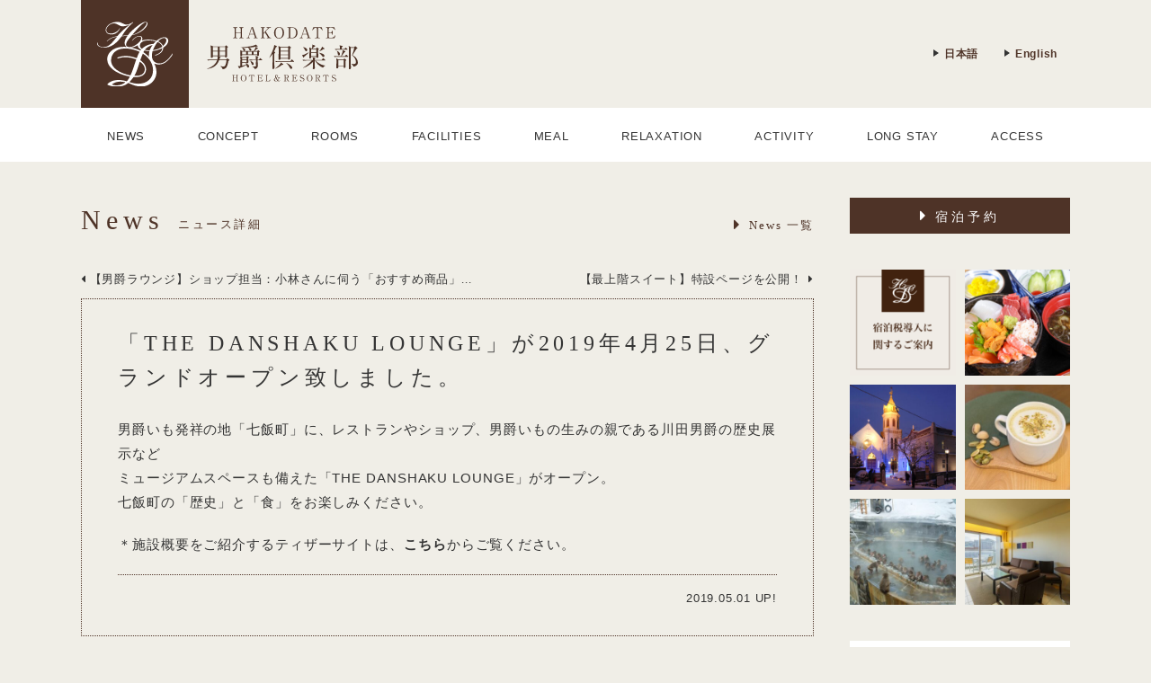

--- FILE ---
content_type: text/html; charset=UTF-8
request_url: https://danshaku-club.com/news/20190501-1959/
body_size: 8457
content:
<!doctype html>
<html class=" dsktp mac chrome">
<head>
<meta charset="UTF-8">
<!-- Google Tag Manager -->
<script>(function(w,d,s,l,i){w[l]=w[l]||[];w[l].push({'gtm.start':
new Date().getTime(),event:'gtm.js'});var f=d.getElementsByTagName(s)[0],
j=d.createElement(s),dl=l!='dataLayer'?'&l='+l:'';j.async=true;j.src=
'https://www.googletagmanager.com/gtm.js?id='+i+dl;f.parentNode.insertBefore(j,f);
})(window,document,'script','dataLayer','GTM-TXZMRW6');</script>
<!-- End Google Tag Manager -->
<title>「THE DANSHAKU LOUNGE」が2019年4月25日、グランドオープン致しました。 | NEWS | 函館 男爵倶楽部ホテル＆リゾーツ</title>
<meta name="viewport" content="width=1130">
<meta name="format-detection" content="telephone=no">
<meta name="description" content="男爵いも発祥の地「七飯町」に、レストランやショップ、男爵いもの生みの親である川田男爵の歴史展示などミュージアムスペースも備えた「THE DANSHAKU LOUNGE」がオープン。七飯町の「歴史」と「...">
<!-- OGP //////////////////////////////////-->
<meta property="og:type" content="article">
<meta property="og:site_name" content="函館 男爵倶楽部ホテル＆リゾーツ">
<meta property="og:title" content="「THE DANSHAKU LOUNGE」が2019年4月25日、グランドオープン致しました。 | NEWS | 函館 男爵倶楽部ホテル＆リゾーツ">
<meta property="og:description" content="男爵いも発祥の地「七飯町」に、レストランやショップ、男爵いもの生みの親である川田男爵の歴史展示などミュージアムスペースも備えた「THE DANSHAKU LOUNGE」がオープン。七飯町の「歴史」と「...">
<meta property="og:url" content="https://danshaku-club.com/news/20190501-1959/">
<meta property="og:image" content="https://danshaku-club.com/cms/wp-content/uploads/2018/12/181225img.jpg">
<!--<meta property="fb:app_id" content="">-->
<!--<meta property="fb:admins" content="">-->
<!--<meta name="twitter:card" content="">-->
<!-- /OGP //////////////////////////////////-->
<meta name="copyright" content="Copyright&copy; 2008-2026, HAKODATE DANSHAKU-CLUB HOTEL&amp;RESORTS. All Rights Reserved.">
<link rel="stylesheet" href="//netdna.bootstrapcdn.com/font-awesome/4.7.0/css/font-awesome.min.css">
<link rel="stylesheet" href="https://danshaku-club.com/cms/wp-content/themes/dc2025/resource/css/common.css?20250616030326">
<link rel="stylesheet" href="https://danshaku-club.com/cms/wp-content/themes/dc2025/resource/css/disktop_style.css?20250404074724">
<link rel="stylesheet" href="https://danshaku-club.com/cms/wp-content/themes/dc2025/resource/css/pc_contents.css?20250619060656">
<link rel="stylesheet" href="https://danshaku-club.com/cms/wp-content/themes/dc2025/resource/css/form.css?20250616030326">
<link rel="stylesheet" href="https://danshaku-club.com/cms/wp-content/themes/dc2025/resource/js/lightbox2/css/lightbox.min.css.gz">
<link rel="apple-touch-icon" sizes="180x180" href="https://danshaku-club.com/cms/wp-content/themes/dc2025/resource/favicons/apple-touch-icon.png">
<link rel="icon" type="image/png" href="https://danshaku-club.com/cms/wp-content/themes/dc2025/resource/favicons/favicon-32x32.png" sizes="32x32">
<link rel="icon" type="image/png" href="https://danshaku-club.com/cms/wp-content/themes/dc2025/resource/favicons/favicon-16x16.png" sizes="16x16">
<link rel="manifest" href="https://danshaku-club.com/cms/wp-content/themes/dc2025/resource/favicons/manifest.json">
<link rel="mask-icon" href="https://danshaku-club.com/cms/wp-content/themes/dc2025/resource/favicons/safari-pinned-tab.svg" color="#4e3327">
<meta name="theme-color" content="#ffffff">
<meta name='robots' content='max-image-preview:large' />
<link rel="alternate" title="oEmbed (JSON)" type="application/json+oembed" href="https://danshaku-club.com/wp-json/oembed/1.0/embed?url=https%3A%2F%2Fdanshaku-club.com%2Fnews%2F20190501-1959%2F" />
<link rel="alternate" title="oEmbed (XML)" type="text/xml+oembed" href="https://danshaku-club.com/wp-json/oembed/1.0/embed?url=https%3A%2F%2Fdanshaku-club.com%2Fnews%2F20190501-1959%2F&#038;format=xml" />
<style id='wp-img-auto-sizes-contain-inline-css' type='text/css'>
img:is([sizes=auto i],[sizes^="auto," i]){contain-intrinsic-size:3000px 1500px}
/*# sourceURL=wp-img-auto-sizes-contain-inline-css */
</style>
<link rel='stylesheet' id='sbi_styles-css' href='https://danshaku-club.com/cms/wp-content/plugins/instagram-feed/css/sbi-styles.min.css?ver=6.10.0' type='text/css' media='all' />
<style id='wp-block-library-inline-css' type='text/css'>
:root{--wp-block-synced-color:#7a00df;--wp-block-synced-color--rgb:122,0,223;--wp-bound-block-color:var(--wp-block-synced-color);--wp-editor-canvas-background:#ddd;--wp-admin-theme-color:#007cba;--wp-admin-theme-color--rgb:0,124,186;--wp-admin-theme-color-darker-10:#006ba1;--wp-admin-theme-color-darker-10--rgb:0,107,160.5;--wp-admin-theme-color-darker-20:#005a87;--wp-admin-theme-color-darker-20--rgb:0,90,135;--wp-admin-border-width-focus:2px}@media (min-resolution:192dpi){:root{--wp-admin-border-width-focus:1.5px}}.wp-element-button{cursor:pointer}:root .has-very-light-gray-background-color{background-color:#eee}:root .has-very-dark-gray-background-color{background-color:#313131}:root .has-very-light-gray-color{color:#eee}:root .has-very-dark-gray-color{color:#313131}:root .has-vivid-green-cyan-to-vivid-cyan-blue-gradient-background{background:linear-gradient(135deg,#00d084,#0693e3)}:root .has-purple-crush-gradient-background{background:linear-gradient(135deg,#34e2e4,#4721fb 50%,#ab1dfe)}:root .has-hazy-dawn-gradient-background{background:linear-gradient(135deg,#faaca8,#dad0ec)}:root .has-subdued-olive-gradient-background{background:linear-gradient(135deg,#fafae1,#67a671)}:root .has-atomic-cream-gradient-background{background:linear-gradient(135deg,#fdd79a,#004a59)}:root .has-nightshade-gradient-background{background:linear-gradient(135deg,#330968,#31cdcf)}:root .has-midnight-gradient-background{background:linear-gradient(135deg,#020381,#2874fc)}:root{--wp--preset--font-size--normal:16px;--wp--preset--font-size--huge:42px}.has-regular-font-size{font-size:1em}.has-larger-font-size{font-size:2.625em}.has-normal-font-size{font-size:var(--wp--preset--font-size--normal)}.has-huge-font-size{font-size:var(--wp--preset--font-size--huge)}.has-text-align-center{text-align:center}.has-text-align-left{text-align:left}.has-text-align-right{text-align:right}.has-fit-text{white-space:nowrap!important}#end-resizable-editor-section{display:none}.aligncenter{clear:both}.items-justified-left{justify-content:flex-start}.items-justified-center{justify-content:center}.items-justified-right{justify-content:flex-end}.items-justified-space-between{justify-content:space-between}.screen-reader-text{border:0;clip-path:inset(50%);height:1px;margin:-1px;overflow:hidden;padding:0;position:absolute;width:1px;word-wrap:normal!important}.screen-reader-text:focus{background-color:#ddd;clip-path:none;color:#444;display:block;font-size:1em;height:auto;left:5px;line-height:normal;padding:15px 23px 14px;text-decoration:none;top:5px;width:auto;z-index:100000}html :where(.has-border-color){border-style:solid}html :where([style*=border-top-color]){border-top-style:solid}html :where([style*=border-right-color]){border-right-style:solid}html :where([style*=border-bottom-color]){border-bottom-style:solid}html :where([style*=border-left-color]){border-left-style:solid}html :where([style*=border-width]){border-style:solid}html :where([style*=border-top-width]){border-top-style:solid}html :where([style*=border-right-width]){border-right-style:solid}html :where([style*=border-bottom-width]){border-bottom-style:solid}html :where([style*=border-left-width]){border-left-style:solid}html :where(img[class*=wp-image-]){height:auto;max-width:100%}:where(figure){margin:0 0 1em}html :where(.is-position-sticky){--wp-admin--admin-bar--position-offset:var(--wp-admin--admin-bar--height,0px)}@media screen and (max-width:600px){html :where(.is-position-sticky){--wp-admin--admin-bar--position-offset:0px}}

/*# sourceURL=wp-block-library-inline-css */
</style><style id='global-styles-inline-css' type='text/css'>
:root{--wp--preset--aspect-ratio--square: 1;--wp--preset--aspect-ratio--4-3: 4/3;--wp--preset--aspect-ratio--3-4: 3/4;--wp--preset--aspect-ratio--3-2: 3/2;--wp--preset--aspect-ratio--2-3: 2/3;--wp--preset--aspect-ratio--16-9: 16/9;--wp--preset--aspect-ratio--9-16: 9/16;--wp--preset--color--black: #000000;--wp--preset--color--cyan-bluish-gray: #abb8c3;--wp--preset--color--white: #ffffff;--wp--preset--color--pale-pink: #f78da7;--wp--preset--color--vivid-red: #cf2e2e;--wp--preset--color--luminous-vivid-orange: #ff6900;--wp--preset--color--luminous-vivid-amber: #fcb900;--wp--preset--color--light-green-cyan: #7bdcb5;--wp--preset--color--vivid-green-cyan: #00d084;--wp--preset--color--pale-cyan-blue: #8ed1fc;--wp--preset--color--vivid-cyan-blue: #0693e3;--wp--preset--color--vivid-purple: #9b51e0;--wp--preset--gradient--vivid-cyan-blue-to-vivid-purple: linear-gradient(135deg,rgb(6,147,227) 0%,rgb(155,81,224) 100%);--wp--preset--gradient--light-green-cyan-to-vivid-green-cyan: linear-gradient(135deg,rgb(122,220,180) 0%,rgb(0,208,130) 100%);--wp--preset--gradient--luminous-vivid-amber-to-luminous-vivid-orange: linear-gradient(135deg,rgb(252,185,0) 0%,rgb(255,105,0) 100%);--wp--preset--gradient--luminous-vivid-orange-to-vivid-red: linear-gradient(135deg,rgb(255,105,0) 0%,rgb(207,46,46) 100%);--wp--preset--gradient--very-light-gray-to-cyan-bluish-gray: linear-gradient(135deg,rgb(238,238,238) 0%,rgb(169,184,195) 100%);--wp--preset--gradient--cool-to-warm-spectrum: linear-gradient(135deg,rgb(74,234,220) 0%,rgb(151,120,209) 20%,rgb(207,42,186) 40%,rgb(238,44,130) 60%,rgb(251,105,98) 80%,rgb(254,248,76) 100%);--wp--preset--gradient--blush-light-purple: linear-gradient(135deg,rgb(255,206,236) 0%,rgb(152,150,240) 100%);--wp--preset--gradient--blush-bordeaux: linear-gradient(135deg,rgb(254,205,165) 0%,rgb(254,45,45) 50%,rgb(107,0,62) 100%);--wp--preset--gradient--luminous-dusk: linear-gradient(135deg,rgb(255,203,112) 0%,rgb(199,81,192) 50%,rgb(65,88,208) 100%);--wp--preset--gradient--pale-ocean: linear-gradient(135deg,rgb(255,245,203) 0%,rgb(182,227,212) 50%,rgb(51,167,181) 100%);--wp--preset--gradient--electric-grass: linear-gradient(135deg,rgb(202,248,128) 0%,rgb(113,206,126) 100%);--wp--preset--gradient--midnight: linear-gradient(135deg,rgb(2,3,129) 0%,rgb(40,116,252) 100%);--wp--preset--font-size--small: 13px;--wp--preset--font-size--medium: 20px;--wp--preset--font-size--large: 36px;--wp--preset--font-size--x-large: 42px;--wp--preset--spacing--20: 0.44rem;--wp--preset--spacing--30: 0.67rem;--wp--preset--spacing--40: 1rem;--wp--preset--spacing--50: 1.5rem;--wp--preset--spacing--60: 2.25rem;--wp--preset--spacing--70: 3.38rem;--wp--preset--spacing--80: 5.06rem;--wp--preset--shadow--natural: 6px 6px 9px rgba(0, 0, 0, 0.2);--wp--preset--shadow--deep: 12px 12px 50px rgba(0, 0, 0, 0.4);--wp--preset--shadow--sharp: 6px 6px 0px rgba(0, 0, 0, 0.2);--wp--preset--shadow--outlined: 6px 6px 0px -3px rgb(255, 255, 255), 6px 6px rgb(0, 0, 0);--wp--preset--shadow--crisp: 6px 6px 0px rgb(0, 0, 0);}:where(.is-layout-flex){gap: 0.5em;}:where(.is-layout-grid){gap: 0.5em;}body .is-layout-flex{display: flex;}.is-layout-flex{flex-wrap: wrap;align-items: center;}.is-layout-flex > :is(*, div){margin: 0;}body .is-layout-grid{display: grid;}.is-layout-grid > :is(*, div){margin: 0;}:where(.wp-block-columns.is-layout-flex){gap: 2em;}:where(.wp-block-columns.is-layout-grid){gap: 2em;}:where(.wp-block-post-template.is-layout-flex){gap: 1.25em;}:where(.wp-block-post-template.is-layout-grid){gap: 1.25em;}.has-black-color{color: var(--wp--preset--color--black) !important;}.has-cyan-bluish-gray-color{color: var(--wp--preset--color--cyan-bluish-gray) !important;}.has-white-color{color: var(--wp--preset--color--white) !important;}.has-pale-pink-color{color: var(--wp--preset--color--pale-pink) !important;}.has-vivid-red-color{color: var(--wp--preset--color--vivid-red) !important;}.has-luminous-vivid-orange-color{color: var(--wp--preset--color--luminous-vivid-orange) !important;}.has-luminous-vivid-amber-color{color: var(--wp--preset--color--luminous-vivid-amber) !important;}.has-light-green-cyan-color{color: var(--wp--preset--color--light-green-cyan) !important;}.has-vivid-green-cyan-color{color: var(--wp--preset--color--vivid-green-cyan) !important;}.has-pale-cyan-blue-color{color: var(--wp--preset--color--pale-cyan-blue) !important;}.has-vivid-cyan-blue-color{color: var(--wp--preset--color--vivid-cyan-blue) !important;}.has-vivid-purple-color{color: var(--wp--preset--color--vivid-purple) !important;}.has-black-background-color{background-color: var(--wp--preset--color--black) !important;}.has-cyan-bluish-gray-background-color{background-color: var(--wp--preset--color--cyan-bluish-gray) !important;}.has-white-background-color{background-color: var(--wp--preset--color--white) !important;}.has-pale-pink-background-color{background-color: var(--wp--preset--color--pale-pink) !important;}.has-vivid-red-background-color{background-color: var(--wp--preset--color--vivid-red) !important;}.has-luminous-vivid-orange-background-color{background-color: var(--wp--preset--color--luminous-vivid-orange) !important;}.has-luminous-vivid-amber-background-color{background-color: var(--wp--preset--color--luminous-vivid-amber) !important;}.has-light-green-cyan-background-color{background-color: var(--wp--preset--color--light-green-cyan) !important;}.has-vivid-green-cyan-background-color{background-color: var(--wp--preset--color--vivid-green-cyan) !important;}.has-pale-cyan-blue-background-color{background-color: var(--wp--preset--color--pale-cyan-blue) !important;}.has-vivid-cyan-blue-background-color{background-color: var(--wp--preset--color--vivid-cyan-blue) !important;}.has-vivid-purple-background-color{background-color: var(--wp--preset--color--vivid-purple) !important;}.has-black-border-color{border-color: var(--wp--preset--color--black) !important;}.has-cyan-bluish-gray-border-color{border-color: var(--wp--preset--color--cyan-bluish-gray) !important;}.has-white-border-color{border-color: var(--wp--preset--color--white) !important;}.has-pale-pink-border-color{border-color: var(--wp--preset--color--pale-pink) !important;}.has-vivid-red-border-color{border-color: var(--wp--preset--color--vivid-red) !important;}.has-luminous-vivid-orange-border-color{border-color: var(--wp--preset--color--luminous-vivid-orange) !important;}.has-luminous-vivid-amber-border-color{border-color: var(--wp--preset--color--luminous-vivid-amber) !important;}.has-light-green-cyan-border-color{border-color: var(--wp--preset--color--light-green-cyan) !important;}.has-vivid-green-cyan-border-color{border-color: var(--wp--preset--color--vivid-green-cyan) !important;}.has-pale-cyan-blue-border-color{border-color: var(--wp--preset--color--pale-cyan-blue) !important;}.has-vivid-cyan-blue-border-color{border-color: var(--wp--preset--color--vivid-cyan-blue) !important;}.has-vivid-purple-border-color{border-color: var(--wp--preset--color--vivid-purple) !important;}.has-vivid-cyan-blue-to-vivid-purple-gradient-background{background: var(--wp--preset--gradient--vivid-cyan-blue-to-vivid-purple) !important;}.has-light-green-cyan-to-vivid-green-cyan-gradient-background{background: var(--wp--preset--gradient--light-green-cyan-to-vivid-green-cyan) !important;}.has-luminous-vivid-amber-to-luminous-vivid-orange-gradient-background{background: var(--wp--preset--gradient--luminous-vivid-amber-to-luminous-vivid-orange) !important;}.has-luminous-vivid-orange-to-vivid-red-gradient-background{background: var(--wp--preset--gradient--luminous-vivid-orange-to-vivid-red) !important;}.has-very-light-gray-to-cyan-bluish-gray-gradient-background{background: var(--wp--preset--gradient--very-light-gray-to-cyan-bluish-gray) !important;}.has-cool-to-warm-spectrum-gradient-background{background: var(--wp--preset--gradient--cool-to-warm-spectrum) !important;}.has-blush-light-purple-gradient-background{background: var(--wp--preset--gradient--blush-light-purple) !important;}.has-blush-bordeaux-gradient-background{background: var(--wp--preset--gradient--blush-bordeaux) !important;}.has-luminous-dusk-gradient-background{background: var(--wp--preset--gradient--luminous-dusk) !important;}.has-pale-ocean-gradient-background{background: var(--wp--preset--gradient--pale-ocean) !important;}.has-electric-grass-gradient-background{background: var(--wp--preset--gradient--electric-grass) !important;}.has-midnight-gradient-background{background: var(--wp--preset--gradient--midnight) !important;}.has-small-font-size{font-size: var(--wp--preset--font-size--small) !important;}.has-medium-font-size{font-size: var(--wp--preset--font-size--medium) !important;}.has-large-font-size{font-size: var(--wp--preset--font-size--large) !important;}.has-x-large-font-size{font-size: var(--wp--preset--font-size--x-large) !important;}
/*# sourceURL=global-styles-inline-css */
</style>

<style id='classic-theme-styles-inline-css' type='text/css'>
/*! This file is auto-generated */
.wp-block-button__link{color:#fff;background-color:#32373c;border-radius:9999px;box-shadow:none;text-decoration:none;padding:calc(.667em + 2px) calc(1.333em + 2px);font-size:1.125em}.wp-block-file__button{background:#32373c;color:#fff;text-decoration:none}
/*# sourceURL=/wp-includes/css/classic-themes.min.css */
</style>
<link rel="canonical" href="https://danshaku-club.com/news/20190501-1959/" />
<script src="https://tripla.jp/sdk/javascript/tripla.min.js" data-triplabot-code="fdfed1c71b25cfced807fb5bd122bb5c"></script>
</head>

<body id="page_top" >
<!-- Google Tag Manager (noscript) -->
<noscript><iframe src="https://www.googletagmanager.com/ns.html?id=GTM-TXZMRW6"
height="0" width="0" style="display:none;visibility:hidden"></iframe></noscript>
<!-- End Google Tag Manager (noscript) -->

<div id="wrapper" class="wrapper"> 
<!-- in Wrapper ------------------------------------------------------------------------------- --> 

<!-- Header ------------------------------------------ -->
<nav id="header" class="con_wrap">
<a id="head_logo" href="/">
<i class="d-icon_wrap d-mark"><img class="d-icon" src="https://danshaku-club.com/cms/wp-content/themes/dc2025/resource/img/svg/d-mark_fff.svgz" alt="函館 男爵倶楽部 / HAKODATE DANSHAKU CLUB"></i>
<i class="d-icon_wrap d-logo"><img class="d-icon" src="https://danshaku-club.com/cms/wp-content/themes/dc2025/resource/img/svg/d-logo_ja.svgz" alt="HAKODATE 男爵倶楽部 HOTEL & RESORTS"></i>
</a>
<ul class="c_hover">
<li class="nav_en"><a href="/"><i><img src="https://danshaku-club.com/cms/wp-content/themes/dc2025/resource/img/svg/arrow_16-12.svgz"></i>日本語</a></li>
<li class="nav_en"><a href="/eng/"><i><img src="https://danshaku-club.com/cms/wp-content/themes/dc2025/resource/img/svg/arrow_16-12.svgz"></i>English</a></li>
</ul>
<!--
-->
</nav>

<!-- PC Global Navi ///// -->
<section id="g_navi">
<nav>
<ul class="con_wrap">
<li class="gnavi_mark c_hover"><a href="/"><img class="d-icon" src="https://danshaku-club.com/cms/wp-content/themes/dc2025/resource/img/svg/d-mark_fff.svgz" alt="函館 男爵倶楽部 / HAKODATE DANSHAKU CLUB"></a></li>
<li><a href="/news/"><span>NEWS</span><span>ニュース</span></a></li>
<li><a href="/concept/"><span>CONCEPT</span><span>コンセプト</span></a></li>
<li><a href="/rooms/"><span>ROOMS</span><span>ゲストルーム</span></a></li>
<li><a href="/facilities/"><span>FACILITIES</span><span>施設案内</span></a></li>
<li><a href="/meal/"><span>MEAL</span><span>お食事</span></a></li>
<li><a href="/relaxation/"><span>RELAXATION</span><span>リラクゼーション</span></a></li>
<li><a href="/activity/"><span>ACTIVITY</span><span>周辺観光</span></a></li>
<li><a href="/longstay/"><span>LONG STAY</span><span>ロングステイ</span></a></li>
<li><a href="/access/"><span>ACCESS</span><span>アクセス</span></a></li>
</ul>
</nav>
</section>
<!-- /PC Global Navi ///// -->
<!-- /Header ----------------------------------------- --> 

<div class="con_wrap bottom_m"> 
<!-- in Contents //////////////////////////////////////////////////////////////////////////////////// -->

<!---Page Title ----------------------------------------------- -->
<section class="con_title_wrap">
<div id="news_title" >
<h3 class="txt_brown font-selif"><span>News</span><span class="ds_none"></span><span>ニュース詳細</span></h3>
<a href="/news/" class="font-selif a_hover"><i class="fa">&#xf0da;</i>News 一覧</a>
</div>
<a class="a_hover" href="/reservation/"><i class="fa">&#xf0da;</i>宿泊予約</a>
</section>
<!-- /Page Title ----------------------------------------------- -->


<!-- Rooms Details ----------------------------------------------- -->
<section class="sepa_con_wrap">

<!-- Main Contents - left side ---------------------------------------->

<section id="news_wrap" class="main_con">

<!-- Page Nation --- -->
<div class="prev_next clearfix">
<span class="next-art">
<a class="font-selif a_hover" href="https://danshaku-club.com/news/20190731-4474/" title="【男爵ラウンジ】ショップ担当：小林さんに伺う「おすすめ商品」とは？">
<i class="fa">&#xf0d9;</i>
【男爵ラウンジ】ショップ担当：小林さんに伺う「おすすめ商品」...</a>
</span>
<span class="prev-art">
<a class="font-selif a_hover" href="https://danshaku-club.com/news/20181016-1759/" title="【最上階スイート】特設ページを公開！">
【最上階スイート】特設ページを公開！<i class="fa">&#xf0da;</i>
</a>
</span>
</div>
<!-- /Page Nation --- -->

<!-- News List Contents -------------->
<div id="news_single">
<!-- Item Loop -->
<div class="news_wrap">
<h2 class="font-selif">「THE DANSHAKU LOUNGE」が2019年4月25日、グランドオープン致しました。</h2>
<p>男爵いも発祥の地「七飯町」に、レストランやショップ、男爵いもの生みの親である川田男爵の歴史展示など<br />
ミュージアムスペースも備えた「THE DANSHAKU LOUNGE」がオープン。<br />
七飯町の「歴史」と「食」をお楽しみください。</p>
<p>＊施設概要をご紹介するティザーサイトは、<a href="https://danshaku-lounge.com/" target="_blank" rel="noopener noreferrer"><strong>こちら</strong></a>からご覧ください。</p>
<small>2019.05.01 UP!</small>
</div>
<!-- /Item Loop -->
</div>
<!-- /News List Contents --------------> 

<!-- Page Nation --- -->
<div class="prev_next clearfix">
<span class="next-art">
<a class="font-selif a_hover" href="https://danshaku-club.com/news/20190731-4474/" title="【男爵ラウンジ】ショップ担当：小林さんに伺う「おすすめ商品」とは？">
<i class="fa">&#xf0d9;</i>
【男爵ラウンジ】ショップ担当：小林さんに伺う「おすすめ商品」...</a>
</span>

<span class="prev-art">
<a class="font-selif a_hover" href="https://danshaku-club.com/news/20181016-1759/" title="【最上階スイート】特設ページを公開！">
【最上階スイート】特設ページを公開！<i class="fa">&#xf0da;</i>
</a>
</span>

</div>
<!-- /Page Nation --- -->

<!-- /Item Loop -->



</section>
<!-- /Main Contents - left side ---------------------------------------->

<!-- Side Navigetion - right side ---------------------------------------->
<section class="side_con">
<ul class="post_pict">
<li>
<a href="https://danshaku-club.com/news/20251203-10322/">
<img src="https://danshaku-club.com/cms/wp-content/uploads/2025/09/fb3c9a896e168280021797292db503e9-280x280.gif" alt="2026年4月1日より宿泊税が導入されます。">
</a>
</li>
<li>
<a href="https://danshaku-club.com/news/20260105-10508/">
<img src="https://danshaku-club.com/cms/wp-content/uploads/2026/01/breakfast_ebisu_kaisendon-280x280.jpg" alt="”お部屋が朝市”リニューアル">
</a>
</li>
<li>
<a href="https://danshaku-club.com/news/20260101-10495/">
<img src="https://danshaku-club.com/cms/wp-content/uploads/2025/12/29_Motomachi_Roman_Catholic_Church-2-280x280.jpg" alt="【1月】客室でのひとときを北海道の地酒と共に">
</a>
</li>
<li>
<a href="https://danshaku-club.com/news/20251228-10487/">
<img src="https://danshaku-club.com/cms/wp-content/uploads/2025/12/5a32f5681cfe825ff9eb3a0c9e2c7989-280x280.jpeg" alt="“Cafe Miss Jeanie” 1月～3月の期間限定メニュー">
</a>
</li>
<li>
<a href="https://danshaku-club.com/news/20251201-10428/">
<img src="https://danshaku-club.com/cms/wp-content/uploads/2025/11/98f38ae9d8abdc518bdc7a512b1f08cb-280x280.jpg" alt="【12月】温泉に入るお猿さんが名物！函館市熱帯植物園の魅力">
</a>
</li>
<li>
<a href="https://danshaku-club.com/news/20251120-7521/">
<img src="https://danshaku-club.com/cms/wp-content/uploads/2022/03/1-2-280x280.jpg" alt="【男爵倶楽部】7泊～ロングステイ料金のご案内">
</a>
</li>
</ul>
<div id="side_search">
<!-- PC Plan Search --------------------------------------- -->
<section id="plan_search_wrap" class="contents base_fff">
<div class="psearch_cincout">Check in - Check out</div>
<div class="psw">
<h3 class="font-selif"><i class="fa">&#xf073;</i>SEARCH</h3>
<div id="tripla_w"></div>
<div id="go_reserv_menu"><a href="/reservation/">予約MENU</a></div>
</div>


<div id="side_plan_typelist_wrap">
<ul>
<li class="side_plan_list b_arrow"><a href="https://www.tour-list.com/TL/?hc=HKD79" target="_blank" rel="noopener"><i><img src="https://danshaku-club.com/cms/wp-content/themes/dc2025/resource/img/svg/icon_hotel_plane_54x18_fff.svgz" alt="航空券付"></i>航空券付</a></li>
<li class="side_plan_list b_arrow"><a href="https://rdp.tour-list.com/railway/search/?hotelcode=HKD79" target="_blank" rel="noopener"><i><img src="https://danshaku-club.com/cms/wp-content/themes/dc2025/resource/img/svg/icon_hotel_train_54x18_fff.svgz" alt="新幹線付"></i>新幹線付</a></li>
<li class="side_plan_list b_arrow"><a href="https://rcdp.tour-list.com/rc/search/?hotelcode=HKD79" target="_blank" rel="noopener"><i><img src="https://danshaku-club.com/cms/wp-content/themes/dc2025/resource/img/svg/icon_hotel_car_54x18_fff.svgz" alt="レンタカー付"></i>レンタカー付</a></li>
</ul>
</div>

</section>

<!-- /PC Plan Search --------------------------------------- -->
</div>
</section>
<!-- /Side Navigetion - right side ---------------------------------------->

</section>
<!-- /Rooms Details ----------------------------------------------- --> 

<!-- /in Contents //////////////////////////////////////////////////////////////////////////////////// -->
</div>

<!-- Footer ------------------------------------------ -->
<!-- Footer Main --------------------------------------------- -->
<section id="footer_main">
<!-- Top Page Only | map_tripa_wrap ---------------- -->
<!-- /Top Page Only | map_tripa_wrap ---------------- --> 
<!-- Hotel Name & SNS Link ---------------- -->
<nav class="footer_con con_wrap">
<h4 class="c_hover">
<a href="/">
<i class="d-icon_wrap d-mark"><img class="d-icon" src="https://danshaku-club.com/cms/wp-content/themes/dc2025/resource/img/svg/d-mark.svgz" alt="函館 男爵倶楽部 / HAKODATE DANSHAKU CLUB"></i>
<i class="d-icon_wrap d-logo"><img class="d-icon" src="https://danshaku-club.com/cms/wp-content/themes/dc2025/resource/img/svg/d-logo.svgz" alt="HAKODATE DANSHAKU CLUB HOTEL & RESORTS"></i>
</a>
</h4>
<address class="footer_address font-selif">
<span>〒040-0064北海道函館市大手町22-10</span>
<span>TEL.0138-21-1111　FAX.0138-21-1212</span>
</address>
<ul class="c_hover">
<li><a href="/library/">ライブラリ</a></li>
<li><a href="/privacy/">プライバシーポリシー</a></li>
<li><a href="/kiyaku/">ご利用規約</a></li>
<li><a href="/company/">会社概要</a></li>
<li><a href="/inquiry/">お問い合わせ</a></li>
</ul>
</nav>
<!-- /Hotel Name & SNS Link ---------------- --> 
</section>
<!-- /Footer Main --------------------------------------------- -->
<!-- Footer Sub --------------------------------------------- -->
<nav id="footer_navi" class="sp_none">
<ul class="con_wrap c_hover">
<li><a href="https://www.facebook.com/danshakuclub/" target="_blank"><i><img src="https://danshaku-club.com/cms/wp-content/themes/dc2025/resource/img/svg/sns_facebook_34x34_fff.svgz" alt="Facebook"></i></a></li>
<li><a href="https://twitter.com/danshakuclub" target="_blank"><i><img src="https://danshaku-club.com/cms/wp-content/themes/dc2025/resource/img/svg/sns_x_34x34_fff.svgz" alt="X"></i></a></li>
<li><a href="https://www.instagram.com/danshakuclub/" target="_blank"><i><img src="https://danshaku-club.com/cms/wp-content/themes/dc2025/resource/img/svg/sns_instagram_34x34_fff.svgz" alt="Instagram"></i></a></li>
<li><a href="https://www.youtube.com/channel/UCRhNg9dGdG2W-hsETbriDfg" target="_blank"><i><img src="https://danshaku-club.com/cms/wp-content/themes/dc2025/resource/img/svg/sns_youtube_34x34_fff.svgz" alt="YouTube"></i></a></li>
</ul>
</nav>
<!-- /Footer Sub --------------------------------------------- -->
<section class="footer_copyright con_wrap">
<small>&copy; 2017 HAKODATE DANSHAKU-CLUB HOTEL&amp;RESORTS,All Rights Reserved.</small>
</section>
<!-- /Footer ----------------------------------------- -->
<!-- /in Wrapper ------------------------------------------------------------------------------- --> 
</div>
<!-- Go Top B ---------------------------------------- --> 
<a id="david_b" href="#page_top">
<img class="david_b_arrow" src="https://danshaku-club.com/cms/wp-content/themes/dc2025/resource/img/svg/PageTopArrow.svgz" alt="Go Page Top">
<img class="david_b_david" src="https://danshaku-club.com/cms/wp-content/themes/dc2025/resource/img/svg/PageTopBtn.svgz" alt="ページトップへ戻る">
</a> 
 
<!-- ------------------------------------------------ -->
<script type="speculationrules">
{"prefetch":[{"source":"document","where":{"and":[{"href_matches":"/*"},{"not":{"href_matches":["/cms/wp-*.php","/cms/wp-admin/*","/cms/wp-content/uploads/*","/cms/wp-content/*","/cms/wp-content/plugins/*","/cms/wp-content/themes/dc2025/*","/*\\?(.+)"]}},{"not":{"selector_matches":"a[rel~=\"nofollow\"]"}},{"not":{"selector_matches":".no-prefetch, .no-prefetch a"}}]},"eagerness":"conservative"}]}
</script>
<!-- Instagram Feed JS -->
<script type="text/javascript">
var sbiajaxurl = "https://danshaku-club.com/cms/wp-admin/admin-ajax.php";
</script>
<script type="text/javascript" src="https://danshaku-club.com/cms/wp-includes/js/jquery/jquery.min.js" id="jquery-js"></script>
<script type="text/javascript" src="https://danshaku-club.com/cms/wp-includes/js/jquery/jquery-migrate.min.js" id="jquery-migrate-js"></script>
<!-- ------------------------------------------------ -->
<script src="https://danshaku-club.com/cms/wp-content/themes/dc2025/resource/js/set_common.min.js.gz?20250404074724"></script>
<script src="https://danshaku-club.com/cms/wp-content/themes/dc2025/resource/js/lightbox2/js/lightbox.min.js.gz"></script>
 
</body>
</html>

--- FILE ---
content_type: text/css
request_url: https://danshaku-club.com/cms/wp-content/themes/dc2025/resource/css/pc_contents.css?20250619060656
body_size: 9019
content:
@charset "UTF-8";
/* Color Set
#343434　/　rgba(52,52,52,1);　濃いグレー
#4e3327　/　rgba(78,51,39,1);　濃い茶色
#b8ada8　/　rgba(184,173,168,1);　薄い茶色
#53acdc	/	  rgba(83,172,220,1);		青
#ac9100　/　rgba(172,145,0,1);　　金色
*/

/* カレンダーモーダル　表示位置調整 */
#side_search #calid {
	left:-35px !important;
	position:absolute;
}

/* Rooms リスト /rooms/ ----------------------------------------------------------------- */
#room .sepa_1c4i {
    display: flex;
    justify-content: start;
    flex-wrap: wrap;
    width: 100%;
}
#room .sepa_1c4i li {
margin-right: 40px;
}
#room .sepa_1c4i li:nth-child(4n) {
margin-right: 0px;
}
#room .sepa_1c4i li h4 {
    letter-spacing: 0.03em;
    line-height: 1.5;
}
#room ul li a div .rtype {
	display:block;
	width:100%;
	position:absolute;
	font-size:1.1rem;
	line-height:1;
	letter-spacing:0.2em;
	padding:7px 0 6px 0;
	bottom:0px;
	color:#fff;
	text-align:center;
}
#room ul li a div span.rt_ef {
	background-color:#ac9100;
}
#room ul li a div span.rt_sf {
	background-color:#609100;
}
#room ul li a div span.rt_df {
	background-color:#8b98aa;
}

#room ul li a div .rdogicon {
display:block;
width:38px;
height: 38px;
position:absolute;
top:0;
right:0;
background-color: rgba(186,130,45,0.5);
}
#room ul li a div .rdogicon img {
display:block;
width:20px;
height: 20px;
margin: 9px 0 0 9px;
}

#room ul li span {
	font-size:1.2rem;
	line-height:1;
	letter-spacing:0;
}
#room ul li:last-child {
	height:0px;
	padding:0px;
	opacity:0;
}

/* Amenities -------- */
#amenities {
	display:flex;
	justify-content:space-between;
}
#amenities div {
	width:50%;
}
#amenities div h4 {
	font-size:1.2rem;
	line-height:1;
	padding-bottom:15px;
}
#amenities div h4 span {
	font-size:2.4rem;
	margin-right:20px;
	font-weight:normal;
}
#amenities div a {
	font-size:1.4rem;
	font-weight:bold;
}
#amenities div a i {
	margin-right:0.5em;
}
#amenities ul {
	display:flex;
	justify-content:space-between;
	width:44.33%;
}
#amenities ul li {
	width:calc((100% - 20px) / 3 );
	list-style:none;
}
#amenities ul li img {
	width:100%;
	height:auto;
}

/* Rooms 詳細 /rooms/＊/ ----------------------------------------------------------------- */
.room_details .con_title_wrap h3 span {
    letter-spacing: 0.15em;
}
.room_img {
	display:flex;
	flex-wrap:wrap;
}
.room_img li {
	list-style:none;
	width:calc(( 100% - 120px ) / 5);
	margin-bottom:30px;
	margin-right:30px;
}
.room_img li:first-child {
	width:100% !important;
	margin-right:0;
}
.room_img li:last-child {
	margin-right:0;
}
.room_img li a,
.room_img li a img {
	display:block;
	width:100%;
	height:auto;
}


.room_data_wrap {
	display:flex;
	justify-content:space-between;
	flex-wrap:wrap;
	margin-bottom:30px;
}
.room_data_txt {
	width:58.89%;
}
.room_data_pic {
	width:36.80%;
}
.room_data_txt dl {
	display:flex;
	border-top:#4e3327 dotted 1px;
}
.room_data_txt dl dt {
	width:25%;
}
.room_data_txt dl dd {
	width:75%;
}
.room_data_txt dl dt,
.room_data_txt dl dd {
	padding:12px 10px 8px 10px;
}

.room_data_pic img,
.room_data_pic span {
	display:block;
}
.room_data_pic div {
	width:100%;
	padding:20px 0;
	border:#fff 1px solid;
	margin-bottom:20px;
}
.room_data_pic span i {
	margin-right:0.5em;
}
.room_bannar {
	width:815px;
	margin-bottom: 20px;
}
.room_bannar img {
	display:block;
	width:100%;
}

/* -- ドッグフレンドリーツインのみペット宿泊についてエリア -- */
.other_data {
	border:#4e3327 dotted 1px;
	padding:30px;
}
#dogroom {
	display:flex;
	justify-content:space-between;
    margin-bottom: 30px;
}
#dogroom dl {
	width:59.33%;
}
#dogroom ul {
	width:35.76%;
}
#dogroom dl dt {
	border-color:#4e3327;
	border-style:dotted;
	border-width:1px 0;
	background-color:#fff;
}
#dogroom dl dt {
	padding:12px 15px 9px;
}
#dogroom dl dd {
	padding:15px 0;
}
#dogroom ul li {
	list-style:none;
}
#dogroom ul li a,
#dogroom ul li a img {
	display:block;
	width:100%;
}
#dogroom ul li {
	border:#4e3327 solid 1px;
	margin-bottom:15px;
	font-size:1.2rem;
}
#dogroom ul li:first-child a {
background-color: #4e3327;
color: #fff;
}
#dogroom ul li * i {
	margin-right:0.5em;
}
#dogroom ul li img,
#dogroom ul li span {
	display:block;
}
#dogroom ul li span {
	padding:10px 15px;
}
#dogroom ul li:first-child span {
font-size: 1.5rem;
}
.dogroom_ebtn {
margin-bottom: 30px;
}
.dogroom_ebtn a {
margin-bottom: 6px;
display: flex;
align-items: center;
width:100%;
background-color: #4e3327;
color: #fff;
padding: 8px 15px;
}
.dogroom_ebtn a img, 
.dogroom_ebtn span {
display:block;
}
.dogroom_ebtn a span.font-selif {
width: calc( 100% - 50px );
font-size: 1.5rem;
}
.dogroom_ebtn a span.font-selif i {
margin-right: 5px;
}
.dogroom_ebtn a img {
	width:36px;
	height:auto;
    margin-right: 14px;
}
.dogroom_movie {
background-color: #fff;
padding: 15px;
position: relative;
}
.dogroom_movie .youtube {
margin-bottom: 0px;
}
/*#dogroom ul li:first-child a div {
	padding:15px 15px;
	font-size:1.5rem;
	letter-spacing:0.15em;
}
#dogroom ul li:first-child a p {
	padding:10px 15px;
	background-color:#4e3327;
	color:#fff;
	height:auto;
	margin-bottom:0;
}
#dogroom ul li:first-child a p img,
#dogroom ul li:first-child a p span {
	display:inline-block;
}
#dogroom ul li:first-child a p img {
	width:36px;
	height:auto;
	margin-right:10px;
	vertical-align:-1px;
}
#dogroom ul li:first-child a p span {
	padding:0;
}*/
/*360ビュー*/
#room_360wrap iframe {
margin-bottom: 20px;
}
#room_360wrap a {
    background-color: #4e3327;
    color: #fff;
    width: 280px;
    font-size: 1.4rem;
    padding: 12px 0px;
    text-align: center;
    letter-spacing: 0.3em;
    margin: 0 auto;
    display: block;
}
/* Facilities 詳細 /facilities/＊/ ----------------------------------------------------------------- */
#relax div div.ol_text_wtap ul li,
#jeanie div div.ol_text_wtap ul li,
#jeanie + section div div.ol_text_wtap ul li {
	width:calc(( 100% - 40px ) / 3 );
}

/* アウトライン共通部分は disktop_style.css に記載 */
#menu_wrapper {
	display:flex;
	justify-content:space-between;
}
#menu_wrapper .menu_wrap {
	width:100%;
	padding:30px;
	border:#4e3327 solid 1px;
	position:relative;
}
#menu_wrapper .menu_wrap h5 {
	width:136px;
	height:136px;
	position:absolute;
	top:0;
	left:0;
	border-color:#4e3327;
	border-style:dotted;
	border-width:0 1px 1px 0;
	text-align:center;
	font-weight:normal;
}
#menu_wrapper .menu_wrap h5 span:not(.font-selif) {
	display:block;
	width:60px;
	height:60px;
	background-color:#4e3327;
	color:#fff;
	line-height:1;
	margin:0 auto;
	padding:14px 0 0;
	margin-bottom:15px;
}
#menu_wrapper .menu_wrap h5 span i {
	font-size:1.8rem;
	display:block;
	margin-bottom:6px;
}
/*#menu_wrapper .menu_wrap:first-child {
	border-right:#4e3327 dotted 1px;
}*/
/*#menu_wrapper .menu_wrap:last-child {
	border-left:0px;
}*/
#menu_wrapper .menu_wrap h5 + .cafemenu {
	margin-top:0;
}
#menu_wrapper .menu_wrap .cafemenu {
	width:902px;
	float:right;
}
#menu_wrapper .menu_wrap .cafemenu_con strong {
	display: block;
	margin-bottom: 20px;
}
#menu_wrapper .menu_wrap h5 span.font-selif {
	font-size:1.8rem;
	line-height:2;
}

#cof_tea_wrap {
	padding:30px;
	background-color:#4e3327;
	display:flex;
	justify-content:space-between;
	color:#fff;
}
.cof_tea {
	width:504px;
	display:flex;
}
.cof_tea a,
.cof_tea a img {
	width:218px;
	height:auto;
	display:block;
}
.cof_tea a {
	margin-right:20px;
}
.cof_tea div {
	width:266px;
}
.cof_tea div h5 {
	line-height:1;
	margin-bottom:15px;
}
.cof_tea div p {
	margin:0;
}

#shop_reco {
	border:#4e3327 solid 1px;
}
#shop_reco h5,
#shop_reco p {
	padding:17px 20px 16px;
}
#shop_reco h5 {
	border-bottom:#4e3327 dotted 1px;
}
#shop_reco p {
	margin:0;
}

#other_faci_wrap ul li {
	margin-bottom:0;
}
#other_faci_wrap ul.sepa_1c4i {
	justify-content: flex-start;
}
#other_faci_wrap ul.sepa_1c4i li:not(:last-child) {
	margin-right: 40px;
}
/* Meal /meal/＊/ ----------------------------------------------------------------- */
#meal_t {
	display:flex;
}
#meal_t div:first-child {
	width:120px;
	height:120px;
	border:#4e3327 solid 1px;
	padding:15px;
	position:relative;
	margin-right:30px;
}
#meal_t div:first-child img {
	display:block;
	width:100%;
	height:auto;
	position:relative;
	top:50%;
	transform:translateY(-45%);
}

#meal_cat_wrap {
	display:flex;
	justify-content:space-between;
}
#meal_cat_wrap .meal_cat {
	width:calc((100% - 60px) / 2 );
}
#meal_cat_wrap .meal_cat h5 {
	border-top:#4e3327 solid 1px;
	border-bottom:#4e3327 dotted 1px;
}
#meal_cat_wrap .meal_cat h5 span,
#meal_cat_wrap .meal_cat h5 span a {
	letter-spacing:0.2em;
}
#meal_cat_wrap .meal_cat h5 span:first-child {
	display:block;
	width:60px;
	height:60px;
	color:#fff;
	line-height:1;
	padding:13px 0 0;
	text-align:center;
}

#meal_cat_wrap .meal_cat h5 span:first-child i {
	font-size:1.8rem;
	display:block;
	margin-bottom:6px;
}
#meal_cat_wrap .meal_cat h5 span:nth-child(2) {
	font-size:2.4rem;
	line-height:1;
	margin:19px 0 0 22px;
}
#meal_cat_wrap .meal_cat h5 span:last-child {
	float:right;
}
#meal_cat_wrap .meal_cat h5 span:last-child a {
	display:block;
	padding:8px 13px 6px;
	color:#fff;
	margin-top:12px;
}
#meal_cat_wrap .meal_cat h5 span:last-child a i {
	margin-right:0.5em;
}
#meal_cat_wrap .meal_cat h5 span:first-child,
#meal_cat_wrap .meal_cat h5 span:nth-child(2) {
	float:left;
}

#meal_cat_wrap .meal_cat h5 + ul {
	margin-bottom:20px;
}
#meal_cat_wrap .meal_cat h5 + ul li ,
#meal_cat_wrap .meal_cat h5 + ul li img {
	display:block;
	width:100%;
	height:auto;
}
#meal_cat_wrap .meal_cat h5 + ul li {
	width:142px;
	height:142px;
	float:right;
	list-style:none;
}
#meal_cat_wrap .meal_cat h5 + ul li:first-child {
	float:left;
	width:358px;
	height:294px;
}
#meal_cat_wrap .meal_cat h5 + ul li:last-child {
	margin-top:10px;
}
#meal_cat_wrap .meal_cat div.meal_cat_txt {
	display:flex;
	justify-content:space-between;
	margin-bottom:20px;
}
#meal_cat_wrap .meal_cat div dl {
	width:calc((100% - 40px ) / 2 );
	border-bottom:#4e3327 dotted 1px;
}
#meal_cat_wrap .meal_cat div dl dt {
	border-top:#4e3327 solid 1px;
	background-color:#fff;
	font-size:1.6rem;
	display:flex;
	align-items: center;
	height:48px;
}
#meal_cat_wrap .meal_cat div dl dt,
#meal_cat_wrap .meal_cat div dl dd:nth-child(2) {
	border-bottom:#4e3327 dotted 1px;
}
/*#meal_cat_wrap .meal_cat div dl dt span {
	display:block;
}*/
#meal_cat_wrap .meal_cat div dl dt span:not(.font-selif) {
	display: flex;
	align-items: center;
	justify-content: center;
	width:48px;
	height:47px;
	background-color:#4e3327;
	color:#fff;
	font-size:1.3rem;
	line-height: 1.3;
}
#meal_cat_wrap .meal_cat div dl dt span.font-selif {
	display:block;
	text-align:center;
	width:100%;
	letter-spacing:0.3em;
	line-height: 1;
}
#meal_cat_wrap .meal_bf .meal_cat_txt dl:last-child dt span.font-selif {
	letter-spacing:0.1em;
}
#meal_cat_wrap .meal_cat.meal_bf div dl dt span.font-selif {
	width:calc( 100% - 48px );
}
#meal_cat_wrap .meal_cat div dl dd:nth-child(2) {
	display:block;
	text-align:center;
	line-height:1;
	font-weight:bold;
	padding:15px 0 13px;
	margin-bottom:15px;
}
#meal_cat_wrap .meal_cat div dl dd:last-child {
	padding-bottom:15px;
	font-size:1.2rem;
	height: 100px;
}
#meal_cat_wrap .meal_cat div dl dd:nth-child(2) {
	margin-bottom:15px;
}
.meal_go_deta {
	display:block;
	height:40px;
	font-size:1.5rem;
	font-weight:bold;
	color:#fff;
	text-align:center;
	padding-top:13px;
	line-height:1;
	letter-spacing:0.2em;
	margin-bottom:20px;
}
.meal_go_deta i {
	margin-right:0.5em;
}
/*
.meal_bf .meal_go_deta {
	background-color:#dc8a53;
}
.meal_dn .meal_go_deta {
	background-color:#53acdc;
}
*/
.meal_info_wrap {
	border:#4e3327 solid 1px;
}
.meal_info_wrap h6 {
	line-height:1;
	border-bottom:#4e3327 dotted 1px;
	text-align:center;
}
.meal_info_wrap h6 {
	padding:15px;
}
.meal_info_wrap h6 + div {
	padding:15px 20px;
}
.meal_info_wrap h6 + div ul {
	margin-bottom:15px;
}
.meal_info_wrap h6 + div ul li {
	margin-left:25px;
	letter-spacing: 0.08em;
}
.meal_info_wrap h6 + div span {
	font-weight:bold;
	display:block;
	margin-bottom:7px;
}
#meal_dpass .meal_dpass_txt {
width: 660px;
}
#meal_dpass .meal_dpass_img {
width: 292px;
}
#meal_dpass .meal_dpass_txt h5 {
    font-size: 1.2rem;
    line-height: 1;
    padding-bottom: 15px;
    border-bottom: 1px dotted #4e3327;
    margin-bottom: 20px;
}
#meal_dpass .meal_dpass_txt h5 span {
    font-size: 2.1rem;
    margin-right: 10px;
}
#meal_dpass .meal_dpass_txt h6 {
    font-size: 1.8rem;
    margin-bottom: 20px;
    letter-spacing: 0.15em;
}
#meal_dpass .meal_dpass_txt p {
    margin-bottom: 0px;
}
.meal_dpass_imglist, 
.meal_dpass_txtlist {
width: 100%;
}
.meal_dpass_txtlist {
margin-bottom: 30px;
}
.meal_dpass_imglist li {
list-style: none;
margin-bottom: 12px;
}
.meal_dpass_txtlist li {
list-style: none;
}
.meal_dpass_imglist li img, 
.meal_dpass_txtlist li img {
width: 100%;
display: block;
}
.meal_dpass_txtlist li:first-child {
height: 40px;
background-color: #4e3327;
color: #fff;
font-size: 1.4rem;
padding: 10px 10px 0 10px;
}
.meal_dpass_txtlist li a {
padding: 10px 10px;
border-bottom: dotted 1px #4e3327;
display: block;
font-weight: bold;
}
#meal_dpass .meal_dpass_txt h5 span i, 
.meal_dpass_imglist li a i, 
.meal_dpass_txtlist li a i {
    margin-right: 0.5em;
}
.meal_notice_wrap {
border: dotted 1px #4e3327;
margin-bottom: 40px;
}
.meal_notice_wrap .meal_note_title {
color: #fff;
background-color: #4e3327;
padding: 16px;
}
.meal_notice_wrap .meal_note_title span {
font-size: 1.6rem;
}
.meal_notice_wrap ul {
padding: 24px 30px;
display: flex;
background-color: #fff;
}
.meal_notice_wrap ul li {
list-style: none;
margin-right: 30px;
}
.meal_notice_wrap ul li:last-child {
margin-right: 0px;
}
.meal_notice_wrap ul li span:first-child {
display: block;
}
.meal_notice_wrap ul li span:last-child {
font-weight: bold;
}
/* Meal Shop List /meal/＊/ ----------------------------------------------------------------- */
#shop_list_wrap {
	margin-bottom:-40px;
}
#shop_list_wrap .item_loop_wrap {
	display:flex;
	justify-content:space-between;
}
.m_shop_item h5 {
	line-height:1;
	padding:17px 0 13px;
	font-size:1.4rem;
}
.m_shop_item p {
	margin-bottom:15px;
}

.m_shop_item div {
	border-top:#4e3327 dotted 1px;
	padding:15px 0 12px;
	display:flex;
	justify-content:space-between;
}
.m_shop_item div.ticket_wrap {
	padding:20px 0 0;
}
.m_shop_item div p[data-mh] {
	margin-bottom:0;
}
.m_shop_item a,
.m_shop_item div span,
.m_shop_item div span a {
	display:block;
}
.m_shop_item div span a {
	width:36px;
	height:36px;
	background-color:#4e3327;
	color:#fff;
	font-size:1.1rem;
	text-align:center;
	padding-top:10px;
}
.ticket_wrap a {
	width:148px;
	height:auto;
}
.ticket_wrap dl {
	width:180px;
	border:#4e3327 dotted 1px;
	text-align:center;
}
.ticket_wrap dl dt {
	height:34px;
	color:#fff;
	letter-spacing:0.2em;
	line-height:1;
	padding-top:11px;
}
.ticket_wrap dl dt i {
	margin-right:0.5em;
}
.ticket_wrap dl dd {
	padding-top:12px;
}
/* Meal Shop List Side */
#shop_side .meal_info_wrap {
	margin-bottom:30px;
}
#shop_side .meal_info_wrap h6 {
	padding:15px;
	background-color:#fff;
	letter-spacing:0.2em;
	color:#4e3327;
}
#shop_side.side_con .meal_info_wrap ul {
	border-bottom:none;
	padding-bottom:0;
}
#shop_side.side_con .meal_info_wrap ul li {
	list-style:square;
	margin-left:1em;
	font-size:1.2rem;
}

/* School /school/＊/ ----------------------------------------------------------------- */
#school_outline {
	display:flex;
}
#school_outline div:first-child,
#school_outline div ul {
	display:flex;
	width:380px;
}
#school_outline div ul li {
	width:120px;
	list-style:none;
}
#school_outline div ul li img {
	display:block;
	width:100%;
	height:auto;
}
#school_outline div:last-child {
	margin-left:40px;
}
#school_item_wrap {
	display:flex;
	justify-content:space-between;
	flex-wrap:wrap;
	margin-bottom:-60px;
}
.school_item {
	padding:20px;
	width:calc((100% - 60px) / 2);
	margin-bottom:60px;
}
.school_item div {
	display:flex;
	justify-content:space-between;
	margin-bottom:20px;
}
.school_item div .image {
	display:block;
	width:200px;
}
.school_item div .image img {
	display:block;
	width:100%;
	height:auto;
}
.school_item div h5 {
	width:calc(100% - 220px);
}
.school_item div h5 span {
	display:block;
	width:100%;
	height:30px;
	text-align:center;
/*	letter-spacing:0.1em;*/
	color:#fff;
	line-height:1;
	padding-top:9px;
	font-weight:normal;
}
.school_item div h5 span.font-selif {
	font-size:1.6rem;
	letter-spacing:0.15em;
	color:#4e3327;
	text-align:left;
	line-height:2;
}
.school_item dl {
	display:flex;
	border-top:#4e3327 dotted 1px;
	padding:15px 0 13px;
}
.school_item dl dt {
	width:100px;
	margin-right:10px;
	font-weight:bold;
	letter-spacing:0.15em;
	padding-left:10px;
}


/* Relaxation /relaxation/＊/ ----------------------------------------------------------------- */

.relax_con_wrap,
#relax_menu_wrap {
    display: flex;
    justify-content: space-between;
    width: 100%;
}
.relax_con_wrap .ol_text_wtap h4 {
	line-height:1.6;
}
#relax_menu_wrap {
	padding:40px;
}
#relax_menu_wrap div:first-child {
	width:670px;
}
#relax_menu_wrap div:last-child {
	width:296px;
}
#relax_menu_wrap div h5 {
	font-weight:normal;
	color:#4e3327;
	line-height:1;
	margin-bottom:20px;
}
#relax_menu_wrap div h5 span {
	font-size:2.1rem;
	margin-right:15px;
}
#relax_menu_wrap .relax_menu dl {
	border-top:#4e3327 solid 1px;
	margin-bottom:10px;
}
#relax_menu_wrap .relax_menu dl:last-child {
	margin-bottom:0;
}
#relax_menu_wrap .relax_menu dl dd {
	border-top:#4e3327 dotted 1px;
}
#relax_menu_wrap .relax_menu dl dt {
	background-color: rgba(240,238,231,1);
	font-size:1.4rem;
	font-weight:bold;
}

#relax_menu_wrap .relax_menu dl dt,
#relax_menu_wrap .relax_menu dl dd {
	padding:14px 20px 12px;
}
#relax_menu_wrap .relax_menu dl dd:last-child {
	margin-bottom:0;
	text-align:right;
}
#relax_menu_wrap .relax_menu dl:last-child dd:last-child {
	padding-bottom:0;
}
#relax_menu_wrap .relax_info a.pdf_dl {
	display:block;
	border:#4e3327 dotted 1px;
	line-height:1;
	padding:13px 0 12px;
	font-weight:bold;
	text-align:center;
	letter-spacing:0.2em;
}
#relax_menu_wrap .relax_info a.pdf_dl i {
	margin-right:0.5em;
}
#relax_menu_wrap .relax_info a.pdf_dl,
#relax_menu_wrap .relax_info a.pdf_dl + span {
	display:block;
	margin-bottom:15px;
}
.relax_info dl {
	border-top:#4e3327 dotted 1px;
	margin-bottom:20px;
}
.relax_info dl dt {
	padding-top:15px;
}
.relax_info dl dd {
	border-bottom:#4e3327 dotted 1px;
	padding-bottom:13px;
}

/* Partnership /parnership/＊/ ----------------------------------------------------------------- */
#partner section {
	margin-top:40px;
	margin-bottom:40px;
	border-bottom:#4e3327 dotted 1px;
	padding-bottom:40px;
}
#partner section:first-child {
	margin-top:0px;
}
#partner section:last-child {
	margin-top:0px;
	padding-bottom:0px;
	border-bottom:none;
	margin-bottom:-20px;
}
#partner section .img_wrap ul {
	display:flex;
	flex-wrap:wrap;
	justify-content:space-between;
	width:100%;
}

#partner section .img_wrap ul li a,
#partner section .img_wrap ul li a img {
	display:block;
	width:100%;
	height:auto;
}
#partner section .img_wrap ul li {
	width:calc( (100% - 20px) / 2 );
	margin-bottom:20px;
	list-style:none;
}
#partner section .img_wrap ul li:first-child {
	width:100%;
}
#partner section .txt_wrap h4 {
	font-size:1.8rem;
	letter-spacing:0.2em;
	margin-bottom:30px;
}
#partner section .txt_wrap h5 {
	border-top:#4e3327 solid 1px;
}
#partner section .txt_wrap h5,
#partner section .txt_wrap p,
#partner section .txt_wrap dl {
	border-bottom:#4e3327 dotted 1px;
	padding:15px 0 13px;
}
#partner section .txt_wrap h5:nth-child(2){
	border-bottom:none;
	font-size:1.5rem;
}
#partner section .txt_wrap dl {
	display:flex;
}
#partner section .txt_wrap dl dt {
	width:25%;
	font-weight:bold;
}
#partner section .txt_wrap dl dd {
	width:75%;
}


/*-- Activity List /activity/ ----------------------------------------------- --*/
/*-- Library /library / ----------------------------------------------- --*/
#act_map {
	margin-bottom:40px;
	height:400px;
	background-color:#BCBCBC;
}
#library ul.sepa_1c4i ,
#activity ul.sepa_1c4i {
	justify-content:flex-start;
}
#library ul li,
#activity ul li {
	margin-right:40px;
}
#library ul li:nth-child(4n),
#activity ul li:nth-child(4n) {
	margin-right:0;
}
#activity ul li a {
	margin-bottom:20px;
}
#activity ul li div h5 {
	margin-bottom:13px;
}
#library ul li h5 {
	margin-bottom:10px;
}
#activity .con_wrap_hl {
	display:flex;
	justify-content:space-between;
}
#activity .con_wrap_hl h4 {
	padding-top:8px;
}
.con_wrap_hl h4 i {
	margin-right:0.5em;
}

#activity .con_wrap_hl a {
	font-size:1.3rem;
	display:block;
	border:#4e3327 dotted 1px;
	padding:11px 15px 10px;
}
#activity .con_wrap_hl a i {
	margin-right:0.5em;
}

#library section:first-child {
	margin-bottom:35px;
}
#library ul li img {
	margin-bottom:12px;
	width:100%;
	height:auto;
}
#library ul li a h5 {
	line-height:1.6;
}
.activity_item dl dt,
.activity_item dl dd {
	text-align:center;
	padding:8px 0 6px;
	border-color:#4e3327;
	border-style:dotted;
	border-width:1px 0;
}
.activity_item dl dd {
	border-width:0 0 1px;
}
.activity_item dl dt {
	background-color:rgba(240,238,231,1);
}
.activity_item dl dt i {
	margin-right:0.5em;
}
#activity-map {
	height:400px;
	border:#fff solid 2px;
}
#activity-map * h3 {
	margin-top:5px;
	margin-bottom:5px;
}
#activity-map * p {
	margin-bottom:0;
}
.activity_item dl dd:last-child {
	padding:0;
}
#activity ul li dl dd:last-child a {
	display:block;
	padding:8px 0 6px;
	background-color:rgba(184,173,168,1);
	margin:0;
	margin-bottom:0;
	color:#fff;
}
/*-- Reservation /reservation / ----------------------------------------------- --*/
/*-- Reservation 1 ----------------------------------------------- --*/
#reservation section h4 + p {
	margin-bottom:40px;
}
.reserv_link_wrap {
	padding:30px;
	color:#4e3327;
	margin-bottom:40px;
}
.reserv_link_wrap div,
.reserv_link_wrap div ul {
	display:flex;
	justify-content:space-between;
}
#reserv_rsvmenu_con h5,
#reserv_membermenu_con h6 {
	width:220px;
	letter-spacing:0.2em;
}
#reserv_rsvmenu_con h5 {
	font-size:2rem;
}
#reserv_membermenu_con h6 {
	background-color:#4e3327;
	color:#fff;
	font-weight:normal;
	padding-top:6px;
}
#reserv_rsvmenu_con h5 i {
	margin-right:0.5em;
}
.reserv_link_wrap div ul {
	width:calc( 100% - 220px);
	line-height:1;
}
.reserv_link_wrap div i {
	margin-right:0.5em;
}
#reserv_rsvmenu_con h5,
#reserv_membermenu_con h6 {
	height:36px;
}
#reserv_membermenu_con h6,
.reserv_link_wrap div ul li {
	text-align:center;
	list-style:none;
	font-size:1.5rem;
}
.reserv_link_wrap div ul li a {
	display:block;
}
#reserv_rsvmenu_con {
	padding-bottom:30px;
	border-bottom:#4e3327 dotted 1px;
	margin-bottom:30px;
	align-items: center;
}
#reserv_rsvmenu_con ul {
	flex-wrap: wrap;
}
#reserv_rsvmenu_con ul li {
	width:calc( (100% - 20px) / 3 );
	border:#4e3327 solid 1px;
}
#reserv_rsvmenu_con ul li a {
	height:36px;
	padding-top:11px;
    background-color: rgba(240,238,231,1);
}
#reserv_membermenu_con ul {
	padding:8px;
	background-color: rgba(240,238,231,1);
}
#reserv_membermenu_con ul li {
	width:calc( 100% / 4 );
	border-right:#4e3327 dotted 1px;
}
#reserv_membermenu_con ul li:last-child {
	border:none;
}
#reserv_membermenu_con ul li a {
	height:20px;
	padding-top:3px;
}
#reserv_rsvmenu li.rsv_plan_list {
  color: #fff;
  margin-top: 6px;
}
#reserv_rsvmenu li.rsv_plan_list a {
  display: flex;
  padding: 0;
  align-items: center;
  justify-content: center;
  background-color: #7a665d;
}
#reserv_rsvmenu li.rsv_plan_list a:hover {
  background-color: #4e3327;
  transition-property: background-color;
  transition-duration: 0.25s;
  opacity: 1;
}
#reserv_rsvmenu li.rsv_plan_list a i {
  margin-right: 12px;
  width: 48px;
}
#reserv_rsvmenu li.rsv_plan_list i img {
  display: block;
  width: 100%;
}

/*-- Reservation List ----------------------------------------------- --*/
.reserv_item {
	color:#4e3327;
	line-height:1;
	margin-bottom:0!important;
}
.reserv_item h5 {
	font-size:1.8rem;
	text-align:center;
	letter-spacing:0.3em;
	padding:10px 0 20px;
}
.reserv_item h5 i {
	font-size:3.2rem;
	display:block;
	margin-bottom:10px;
}
.reserv_item ul {
	display:block;
	flex:none;
}
.reserv_item ul li {
	width:100%;
	padding:10px;
	margin:0;
	font-size:1.4rem;
	letter-spacing:0.2em;
	border:#4e3327 solid 1px;
	margin-top:10px;
	background-color: rgba(240,238,231,1);
}
.reserv_item ul li a i {
	margin-right:0.5em;
}

/*-- Inquiry ----------------------------------------------- --*/
#form_wrap section div {
	width:70%;
	margin:auto;
}
#form_info div:first-child {
	margin-bottom:20px;
}
#form_info div:first-child h4 {
	font-size:1.8rem;
}
#form_info div:last-child a {
	display:block;
}
#form_info div:last-child p {
	font-size:1.1rem;
}
#form_info div:last-child p a {
	display:inline;
}
#form_info div:last-child {
	display:flex;
	flex-wrap:nowrap;
	justify-content:space-between;
	margin-bottom:30px;
}
#pc_inq_form .top_line_padding {
	padding-top:20px;
}
#pc_inq_form p.notes {
	font-size:1.2rem;
}
#pc_inq_form form ul {
	border-top:#4e3327 dotted 1px;
	padding-top:15px;
	margin-top:20px;
}
#pc_inq_form form ul li {
	list-style:none;
	display:flex;
	justify-content:space-between;
	flex-wrap:wrap;
	margin-bottom:15px;
/*	padding:0 30px;*/
}
#pc_inq_form form ul li label,
#pc_inq_form form ul li input {
	height:36px;
	padding:10px 13px 8px 0;
}
html.mac.safari #pc_inq_form form ul li input {
	height:auto;
}
#pc_inq_form form ul li label {
	width:25%;
	text-align:right;
}
#pc_inq_form form ul li input {
	/*	height:36px;*/
}
#pc_inq_form form ul li input,
#pc_inq_form form ul li textarea {
	border:#4e3327 dotted 1px;
	padding:10px 13px 9px;
	width:73%;
	background-color:rgba(255,255,255,0.4);
	font-size:1.6rem;
}
#submit {
	display:block;
	margin:20px auto 0 auto;
	font-size:1.6rem;
	font-weight:bold;
}
#pc_inq_form form ul li span {
	display:block;
	line-height:1.8;
	width:73%;
	margin-left:27%;
	margin-top:4px;
}
#pc_inq_form form span input[type="submit"] {
	border:#4e3327 dotted 1px;
	padding:10px 50px 8px 50px;
	cursor:pointer;
	width:73%;
	margin-left:27%;
	background-color:rgb(240, 238, 231);
}
#form_wrap section div.mw_wp_form{
	width:100%;
}
#pc_inq_form form ul li span.mwform-checkbox-field {
    margin:0 ;
}
#pc_inq_form form ul li span.mwform-checkbox-field-text {
margin: 0;
width: 100%;
display: inline-block;
}
#pc_inq_form form ul li span.mwform-checkbox-field label {
    text-align: left;
    display: flex;
    width: 100%;
}
#pc_inq_form form ul li input.check {
    border: #4e3327 dotted 1px;
    padding: 0px;
    width: 18px;
    height: 18px;
}
/* Kiyaku */
#kiyaku div h5 {
	font-size: 2.0rem;
	padding-bottom: 15px;
	border-bottom: 1px dotted #4e3327;
	margin-bottom: 20px;
}
#kiyaku_kiyaku {
	margin-bottom: 80px;
}
#kiyaku_kiyaku ul {
	border-top: 1px dotted #4e3327;
	padding-top: 20px;
}
#kiyaku_kiyaku ul li {
	padding-left: 30px;
	list-style-position: inside;
	list-style-type: decimal;
	line-height: 2;
}
#kiyaku_yakkan dl dt {
	border-bottom: 1px dotted #4e3327;
	border-top: 1px dotted #4e3327;
	padding-top: 15px;
	padding-bottom: 15px;
	font-weight:bold;
}
#kiyaku_yakkan dl dd {
	padding-top:20px;
	padding-left: 30px;
}
#kiyaku_yakkan dl dd ul {
	margin-bottom: 20px;
}
#kiyaku_yakkan dl dd ul li {
	line-height: 2;
	list-style-type: none;
}
#kiyaku_yakkan dl dd table {
	border-top: 1px solid #b7b7b7;
	border-right: 1px solid #b7b7b7;
	margin-bottom:8px;
	width:100%;
}
#kiyaku_yakkan dl dd table td {
	border-bottom: 1px solid #b7b7b7;
	border-left: 1px solid #b7b7b7;
	padding-top: 8px;
	padding-right: 15px;
	padding-bottom: 8px;
	padding-left: 15px;
}
.top_line_padding #kiyaku_kiyaku p,
.top_line_padding #kiyaku_yakkan p {
    margin-bottom: 20px;
}
/* privacy */
#privacy_outline_wrap .con_ol_wrap .ol_img_wrap img {
    width: 100%;
}
#privacy_outline_wrap .con_ol_wrap .ol_text_wtap h4 {
    line-height: 1.8;
    margin-bottom: 25px;
}
#privacy_policy dl dt {
	border-bottom: 1px dotted #4e3327;
	border-top: 1px dotted #4e3327;
	padding-top: 15px;
	padding-bottom: 15px;
	font-weight:bold;
}
#privacy_policy dl dd {
	padding-top:20px;
	padding-left: 30px;
}
/* company */

#company .con_ol_wrap span {
        width: 31%;
}
#company .con_ol_wrap span img {
        width: 100%;
}
#company .con_ol_wrap div {
        width: 65.4%;
}
#company .con_ol_wrap div dl {
	display: flex;
    border-bottom: #4e3327 dotted 1px;
}
#company .con_ol_wrap div dl dt, #company .con_ol_wrap div dl dd {
    padding: 12px 10px 8px 10px;
}
#company .con_ol_wrap div dl dt {
    width: 25%;
}
#company .con_ol_wrap div dl dd {
    width: 75%;
}
/* access */
#access_map {
    width: 100%;
	height:396px;
	background-color:#bfbfbf;
}
#access_ourline_wrap,
#access_info_wrap {
    display: flex;
    justify-content: space-between;
    flex-wrap: wrap;
}
#access_ourline_wrap span {
        width: 31%;
}
#access_ourline_wrap span img {
        width: 100%;
}
#access_ourline_wrap div {
        width: 65.4%;
}
#access_ourline_wrap div h4 {
	font-size: 2.0rem;
	padding-bottom: 15px;
	letter-spacing:0.15em;
}
#access_ourline_wrap div p {
	line-height: 2;
	margin-bottom:15px;
}
#access_ourline_wrap div p span {
	font-weight:bold;
}
#access_ourline_wrap div dl {
	display: flex;
    border-bottom: #4e3327 dotted 1px;
}
#access_ourline_wrap div dl dt,
#access_ourline_wrap div dl dd {
    padding: 12px 10px 8px 10px;
}
#access_ourline_wrap div dl dt {
    width: 35%;
}
#access_ourline_wrap div dl dd {
    width: 65%;
}
.access_note {
	margin-top:10px;
	display:block
}
#access_info_wrap div.access_info {
	width: 46.4%;
}
#access_info_wrap div.access_info div img {
	width: 100%;
	display:block;
}
#access_info_wrap div.access_info .contents {
	margin-bottom: 0px;
}
#access_banner_wrap .bannar_waku {
	width:492px;
}
/* concept  *//* longstay */
#concept .con_ol_wrap .ol_img_wrap img,
#longstay .con_ol_wrap .ol_img_wrap img {
    width: 100%;
}
#concept .con_ol_wrap .ol_text_wtap h4,
#longstay .con_ol_wrap .ol_text_wtap h4 {
	font-size:2.1rem;
    margin-bottom: 30px;
	line-height:1.8;
}
.sepa_conce_1c4i,
.sepa_long_1c4i {
	width: 530px;
	display:flex;
	justify-content:space-between;
	flex-wrap: wrap;
}
.conce_danshakulink ul,
.long_inq ul {
	width: 100%;
	display:flex;
	justify-content:space-between;
	flex-wrap: wrap;
}
.sepa_conce_1c4i li,
.sepa_long_1c4i li {
	list-style: none;
	width:calc((100% - 66px) / 4);
}
.sepa_conce_1c4i li img,
.sepa_long_1c4i li img {
	display:block;
	width:100%;
	height:auto;
}
.conce_danshakulink span,
.long_inq span {
	font-size: 1.5rem;
	margin-bottom: 25px;
	display:block;
}
.conce_danshakulink ul li,
.long_inq ul li {
	list-style: none;
	width:calc((100% - 22px) / 2);
	border-width: 1px;
	border-style: dotted;
}
.long_inq ul li:first-child {
	border: none;
}
.conce_danshakulink ul li a {
	display: block;
	text-align: center;
	padding-top: 5px;
	padding-bottom: 5px;
    
}
.long_inq ul li a {
	display: block;
	text-align: center;
	padding-top: 5px;
	padding-bottom: 5px;
    background-color: #4e3327;
    color: #fff;
}
.conce_danshakulink ul li a i,
.long_inq ul li a i {
    margin-right: 0.5em;
}
.long_inq ul li .long_tel {
	font-size: 1.3rem;
	margin-bottom: 0px;
	display:block;
	text-align: center;
	padding-top: 5px;
	padding-bottom: 5px;
}
.concept_info_txt,
.long_info_txt {
	width: 56%;
}
.concept_info_img,
.long_info_img {
	width: 39%;
}
.concept_info_txt h5,
.long_info_txt h5 {
	font-size: 1.2rem;
	line-height: 1;
	padding-bottom: 15px;
	border-bottom: 1px dotted #4e3327;
	margin-bottom: 40px;
}
.concept_info_txt h5 {
	margin-bottom: 20px;
}
.concept_info_txt h5 span,
.long_info_txt h5 span {
	font-size: 2.1rem;
	margin-right:10px;
}
.concept_info_txt h5 span i,
.concept_info_txt p a i,
.long_info_txt h5 span i,
.long_info_txt p a i {
	margin-right: 0.5em;
}
.concept_info_txt h6,
.long_info_txt h6 {
	font-size: 1.8rem;
	margin-bottom: 20px;
	letter-spacing:0.15em;
}
.concept_info_txt p,
.long_info_txt p {
	margin-bottom: 0px;
}
.concept_info_img ul,
.long_info_img ul {
    display: flex;
    justify-content: space-between;
    width: 100%;
	flex-wrap:wrap;
}
.concept_info_img ul li,
.long_info_img ul li {
    list-style: none;
    width: calc((100% - 10px) / 2);
	margin-bottom:10px;
}
.concept_info_img ul li img,
.long_info_img ul li img {
	display: block;
	width: 100%;
	border: 10px solid #ffffff;
}
#concept .conce_danshaku {
	padding-top:40px;
}
.danshakuimg {
	width: 10.5%;
}
.danshakuimg img {
	display: block;
	width: 100%;
}
.danshakutxt {
	width: 86%;
	border-bottom: 1px dotted #4e3327;
}
.danshakutxt span {
	font-size: 1.5rem;
	margin-bottom: 15px;
	display:block;
	font-weight:bold;
}
.concept_info_txt .txt_m40 {
	margin-bottom: 30px;
}
#long_banner_wrap .bannar_waku {
    width: 492px;
}
/* modelcase */
.modelcase .model_main_img {
    width: 815px;
	margin-bottom:30px;
}
.modelcase .model_main_img img {
    width: 100%;
	display:block;
}
.modelcase h5.model_day_mds {
    border-color: #4e332;
    border-style: dotted;
    border-width: 1px 0;
    font-size: 1.6rem;
    line-height: 1;
    padding: 22px 0 21px;
    letter-spacing: 0.2em;
    margin-bottom: 40px;
    color: #4e3327;
}
.modelcase h5.model_day_mds i {
    margin-right: 0.5em;
}
.modelcase div h6 {
    font-size: 1.6rem;
    line-height: 1;
	color: #4e3327;
}
.modelcase div h6 span {
	display:inline-block;
}

/*-- News ----------------------------------------------- --*/
#news_title {
	display:flex;
	justify-content:space-between;
	width: calc((100% - 120px) / 4 * 3 + 80px);
}
#news_title a {
	display:block;
	color: #4e3327;
	background:none;	
	height: 40px;
    width: auto;
    font-size: 1.3rem;
    padding-top: 21px;
    text-align: right;
    letter-spacing: 0.15em;
}
#news_title a i {
	vertical-align:-1px;
}
#news_list .news_wrap a,
#news_list .news_wrap a span {
	display:block;
}
#news_list .pagination + div {
	border-top:#4e3327 solid 1px;
}
#end_pagenation {
	margin-top:20px;
}
#news_list .news_wrap {
	border-bottom:#4e3327 dotted 1px;
	padding:20px 0;
}
#news_list .news_wrap a {
	display:flex;
}
#news_list .news_wrap a span,
#news_list .news_wrap a span img {
	display:block;
	height:auto;
}
#news_list .news_wrap a span {
	width:120px;
	margin-right:20px;
}
#news_list .news_wrap a span img {
	width:100%;
}
#news_list .news_wrap a div {
	width:calc(100% - 140px);
}
#news_list .news_wrap a div h4 {
	font-size:1.8rem;
	letter-spacing:0.15em;
	margin-top:0;
	margin-bottom:5px;
}
#news_list .news_wrap a div h4 i {
	margin-right:0.5em;
}
#news_list .news_wrap a div p {
	margin:0 0 13px;
}
#news_list .news_wrap a div small {
	display:block;
	text-align:right;
	font-size:1.2rem;
	border-top:#4e3327 dotted 1px;
	line-height:1;
	padding-top:15px;
}
#news_single {
	border:#4e3327 dotted 1px;
	padding:30px 40px;
	margin-bottom:15px;
}
#news_single .news_wrap h2 {
	font-size:2.4rem;
	line-height:1.6;
	letter-spacing:0.2em;
	margin-bottom:25px;
}
#news_single .news_wrap * {
	color:#343434 !important;
}
#news_single .news_wrap p {
	font-size:1.5rem;
	line-height:1.8;
}
#news_single .news_wrap p img {
	display:inline-block;
	width:auto;
	max-width:100%;
	height:auto;
}
#news_single .news_wrap p a,
#news_single .news_wrap p a * {
	transition-property:all;
	transition-duration:0.4s;
}
#news_single .news_wrap p a:hover,
#news_single .news_wrap p a:hover * {
	opacity:0.5;
}
#news_single .news_wrap small {
	display:block;
	text-align:right;
	border-top:#4e3327 dotted 1px;
	padding-top:15px;
	width:100%;
}

/*-- Paginatinon -------------------------------*/
.pagination {
	text-align:left;
	margin-bottom:20px;
}
.pagination * {
	transition-property:all;
	transition-duration:0.4s
}
.pagination span,
.pagination a {
	font-size:11px;
	line-height:15px;
	border-radius:3px;
}
.pagination span, .pagination a {
	display:inline-block;
	margin-right: 3px;
	padding:6px 9px 5px 9px;
	text-decoration:none;
	width:auto;
	background: rgba(184,173,168,0.4);
}
.pagination a:hover,
.pagination .current {
	color:#fff;
	background: rgba(172,145,0,1);
}

.prev_next {
	margin-bottom:10px;
}
.prev_next *,
.next-art *,
.prev-art * {
word-break:keep-all;
}
.prev_next span,
.prev_next span a {
	display:block;
}
.prev-art i {
	margin-left:0.5em;
}
.next-art {
	float:left;
}
.prev-art {
	float:right;
}
/*-- /Paginatinon -------------------------------*/

.side_con ul.post_pict {
	display:flex;
	justify-content:space-between;
	flex-wrap:wrap;
	border:none;
	margin-top:0;
	padding:0;
}
.side_con .post_pict li {
	list-style:none;
	width:calc(( 100% - 10px ) / 2);
	margin-bottom:10px;
}
.side_con .post_pict li a,
.side_con .post_pict li a img {
	display:block;
	width:100%;
	height:auto;
}
	


--- FILE ---
content_type: text/css
request_url: https://danshaku-club.com/cms/wp-content/themes/dc2025/resource/css/form.css?20250616030326
body_size: 2371
content:
@charset "UTF-8";

/* Plan Seach Form */

/*-- Color Set -------------------------------

#343434　/　rgba(52,52,52,1);　濃いグレー
#4e3327　/　rgba(78,51,39,1);　濃い茶色
#b8ada8　/　rgba(184,173,168,1);　薄い茶色
#53acdc	/	  rgba(83,172,220,1);		青

*/
#plan_search_wrap.contents {
    position: relative;
    margin-bottom: 60px;
    padding:40px 30px 30px 30px;
}
#plan_search_wrap.contents .psearch_cincout {
position: absolute; 
left: 196px; 
top: 18px; 
letter-spacing: 0em;
color: #4e3327;
}
#plan_search_wrap.contents .psnote {
font-size: 1.4rem;
color: #4e3327;
margin: 18px 0 0 0;
padding-top: 18px;
border-top: dotted 1px #4e3327;
}
.psw {
	display:flex;
	width:100%;
	justify-content:space-between;
}

.psw h3 {
	line-height:1;
	color:#4e3327;
	font-size:18px;
	font-weight:normal;
	letter-spacing:0.15em;
    width: 150px;
/*	width:25.00%;*/
}
.psw h3 i {
	font-size:30px;
	margin-right:13px;
}

/* Tripla ------------------------------------- */

#tripla_w *{
	font-size: 1.5rem!important;
}
.input-container-input-container-da40af
.input-container-title-db81ec {
    display: none!important;
}

.search-widget-search-container-bf1818 {
    -webkit-font-smoothing: antialiased;
    -moz-osx-font-smoothing: grayscale;
    margin: 0 auto;
    /*width: 100%!important;*/
    background: hsla(0,0%,100%,.9);
    padding: 0px!important;
    box-shadow: none!important;
    border-radius: 0px!important;
}
.button-btn-f51c1a{
	font-size: 1.3rem!important;
}

.input-container-input-container-da40af {
    display: inline-block;
    margin: 0px!important;
}
#tripla_w .search-widget-input-34bba0,
#tripla_w .search-widget-input-wrapper-eaf5bf{
	color: #4e3327!important;
}
#tripla_w .button-btn-f51c1a{
	color: #fff!important;
	padding: 5px 14px!important;
    border-radius: 0px!important;
    font-size: 14px!important;
    margin: 0px!important;
	height: 36px;
}

#tripla_w .search-widget-input-34bba0 {
    outline: none;
    border-radius: 0px!important;
    padding: 0 0 0 14px!important;
    height: 36px;
    border: rgba(78,51,39,1) dotted 1px!important;
    box-sizing: border-box;
    cursor: pointer;
    margin: 0!important;
	font-family: "游ゴシック Medium", "Yu Gothic Medium", "游ゴシック体", YuGothic, "メイリオ", Meiryo, "ヒラギノ角ゴ ProN W3", "Hiragino Kaku Gothic ProN", "Helvetica Neue", Helvetica, Arial!important;
    transition-property: all;
    transition-duration: 0.4s;
    opacity: 1;
}
#tripla_w .search-widget-input-34bba0:hover {
    opacity: 0.5;
}
#tripla_w .search-widget-button-wrapper-d2b715 {
	font-family: "游ゴシック Medium", "Yu Gothic Medium", "游ゴシック体", YuGothic, "メイリオ", Meiryo, "ヒラギノ角ゴ ProN W3", "Hiragino Kaku Gothic ProN", "Helvetica Neue", Helvetica, Arial!important;
}

#tripla_w .dropdown-selector-container-ed6e73 .dropdown-selector-input-349b9d {
    min-width: auto!important;
    width: 120px!important;
    box-sizing: border-box;
}
#tripla_w .search-widget-select-75fb48 {
    min-width: auto!important;
    width: 120px!important;
    box-sizing: border-box;
}
#tripla_w .search-widget-calendar-9fdfc9 {
    width: 270px!important;
}
.dropdown-selector-container-ef1ce2 .dropdown-selector-input-6d2b0e {
min-width: 120px!important;
width: 120px!important;
}
/*画面幅992px以内用のcss無効ここから*/
@media only screen and (max-width: 992px) {
#tripla_w .search-widget-search-container-bf1818 {
    width: 100%!important;
}
#tripla_w .search-widget-search-container-bf1818 .search-widget-input-wrapper-eaf5bf, 
#tripla_w .search-widget-two-picker-wrapper-4ca735 {
    display: inline-block!important;
}
#tripla_w .input-container-input-container-da40af {
    display: inline-block!important;
    width: auto!important;
}
}
/*画面幅992px以内用のcss無効ここまで*/
/*画面幅576px以内用のcss無効ここから*/
@media only screen and (max-width: 576px) {
#tripla_w .search-widget-search-container-bf1818 .search-widget-button-wrapper-d2b715 {
    display: inline-block!important;
}
#tripla_w .search-widget-calendar-9fdfc9 {
    background: url(https://s3-ap-northeast-1.amazonaws.com/triplabot-production/SearchBar/images/calendar-event.svg) no-repeat 98% 50%,#fff!important;
}
}
/*画面幅576px以内用のcss無効ここまで*/
#go_reserv_menu{
    height: 36px;
    border: rgba(78,51,39,1) dotted 1px;
    background-color: #fff;
    padding: 11px 14px 10px;
    line-height: 1;
    transition-property: all;
    transition-duration: 0.4s;
    opacity: 1;
}
#go_reserv_menu:hover {
    opacity: 0.5;
}
/* サイド & スマホの場合------------------------------------------------------------------ */
#side_search #tripla_w * {
    font-size: 1.3rem!important;
    letter-spacing: 0em!important;
}
#side_search #plan_search_wrap.contents {
    margin-bottom: 0px;
    padding:15px;
}
#side_search #plan_search_wrap.contents .psearch_cincout {
position: absolute; 
top: 114px; 
left: 50%;
transform: translateX(-50%);
color: #4e3327;
white-space: nowrap;
}
#side_search .psw h3 {
	width:100%;
	text-align:center;
	margin-bottom:40px;
}
#side_search .psw h3 i {
	display:block;
	width:auto;
	margin:15px auto 15px auto;
}

#side_search .psw {
	display:block;
	width:100%;
}
#side_search #plan_search_wrap.contents .psnote {
font-size: 1.3rem;
color: #4e3327;
margin: 18px 0 0 0;
padding-top: 18px;
border-top: dotted 1px #4e3327;
}
#side_search #tripla_w .input-container-input-container-da40af {
    display: block!important;
}
#side_search #tripla_w .search-widget-calendar-9fdfc9 {
    width: 100%!important; 
}
#side_search #tripla_w .search-widget-two-picker-wrapper-4ca735 {
    margin-bottom: 6px!important;
    width: 100%!important;
}
#side_search #tripla_w .dropdown-selector-container-ed6e73 .dropdown-selector-input-349b9d {
    min-width: 100%!important;
    margin-bottom: 6px!important;
}
#side_search #tripla_w .search-widget-button-wrapper-d2b715, 
#side_search #tripla_w .search-widget-button-wrapper-d2b715 .button-btn-f51c1a {
    width: 100%; 
}
#side_search #tripla_w .search-widget-button-wrapper-d2b715 {
    margin-bottom: 6px;
}
#side_search #tripla_w .search-widget-select-75fb48 {
    min-width: 100%!important;
    margin-bottom: 6px!important;
}
#side_search #go_reserv_menu {
    text-align: center;
}
/*画面幅992px以内用のcss無効ここから*/
@media only screen and (max-width: 992px) {
#side_search #tripla_w .search-widget-search-container-bf1818 .search-widget-input-wrapper-eaf5bf, 
#side_search #tripla_w .search-widget-two-picker-wrapper-4ca735 {
    display: block!important;
}
#side_search #tripla_w .input-container-input-container-da40af {
    display: block!important;
    width: auto!important;
}
}
/*画面幅992px以内用のcss無効ここまで*/

/* ------------------------------------------------------------------ */


#home_plan_typelist_wrap {
  width: 100%;
  border-bottom: solid 2px #7a665d;
}
#home_plan_typelist_wrap ul {
  display: flex;
  list-style: none;
  gap: 6px;
}
.home_plan_list  {
  width: calc((1100px - 18px) / 4);
  line-height: 1;
  font-size: 1.4rem;
  color: #fff;
}
.home_plan_list div,
.home_plan_list a {
  display: flex;
  padding: 11px 0;
  align-items: center;
  justify-content: center;
  background-color: #7a665d;
}
.home_plan_list div {
  background-color: #4e3327;
  padding: 14px 0;
}
.home_plan_list a:hover {
  background-color: #4e3327;
  transition-property: background-color;
  transition-duration: 0.25s;
  opacity: 1;
}
.home_plan_list div i {
  margin-right: 12px;
  width: 18px;
}
.home_plan_list a i {
  margin-right: 12px;
  width: 54px;
}
.home_plan_list i img {
  display: block;
  width: 100%;
}


/* サイド & スマホの場合 */
#side_plan_typelist_wrap {
  width: 100%;
  padding-top: 12px;
  margin-top: 12px;
  border-top: solid 1px #7a665d;
}
#side_plan_typelist_wrap ul {
  max-width: 400px;
  border-style: none;
  padding: 0;
  margin: 0 auto;
}
.side_con .side_plan_list,
#gmc_plan .side_plan_list {
  width: 100%;
  position: relative;
  line-height: 1;
  font-size: 1.4rem;
  color: #fff;
  margin-bottom: 8px;
}
.side_con .side_plan_list:last-of-type,
#gmc_plan .side_plan_list:last-of-type {
  margin-bottom: 0;
}
.side_con .side_plan_list a,
#gmc_plan .side_plan_list a {
  display: flex;
  padding: 11px 0 11px 10px;
  align-items: center;
  background-color: #7a665d;
}
.side_con .side_plan_list a:hover,
#gmc_plan .side_plan_list a:hover {
  background-color: #4e3327;
  transition-property: background-color;
  transition-duration: 0.25s;
  opacity: 1;
}
.side_plan_list a i {
  margin-right: 12px;
  width: 54px;
}
.side_plan_list i img {
  display: block;
  width: 100%;
}
/* サイド & スマホの場合ここまで */


--- FILE ---
content_type: image/svg+xml
request_url: https://danshaku-club.com/cms/wp-content/themes/dc2025/resource/img/svg/d-logo_ja.svgz
body_size: 5875
content:
<?xml version="1.0" encoding="utf-8"?>
<!-- Generator: Adobe Illustrator 21.0.2, SVG Export Plug-In . SVG Version: 6.00 Build 0)  -->
<svg version="1.1" id="レイヤー_1" xmlns="http://www.w3.org/2000/svg" xmlns:xlink="http://www.w3.org/1999/xlink" x="0px"
	 y="0px" viewBox="0 0 1000 365" style="enable-background:new 0 0 1000 365;" xml:space="preserve">
<style type="text/css">
	.st0{fill:#4D3226;}
</style>
<path class="st0" d="M197,327.8c0-2.5-1.5-3.9-4-3.9h-1.8V322h16.4v1.8h-2c-2.6,0-4,1.5-4,3.9v30c0,2.5,1.5,3.9,4,3.9h2v1.8h-16.4
	v-1.8h1.8c2.6,0,4-1.5,4-3.9v-14.5h-18.2v14.5c0,2.6,1.6,3.9,4,3.9h2.1v1.8h-16.3v-1.8h1.6c2.6,0,4-1.5,4-3.9v-30
	c0-2.5-1.5-3.9-4-3.9h-1.6V322h16.3v1.8h-2.1c-2.5,0-4,1.4-4,3.9v13.7H197V327.8z M243.2,364.6c-10.9,0-18.6-8.9-18.6-21.8
	c0-12.8,7.6-21.8,18.6-21.8s18.6,8.9,18.6,21.8C261.8,355.6,254.3,364.6,243.2,364.6z M256.4,343.3c0-5-1-11.4-3.3-14.9
	c-0.8-1.2-2.5-3.5-5.4-4.7c-1.6-0.7-3.2-0.9-4.5-0.9c-11.4,0-13.2,13.7-13.2,19.5c0,5.1,1.1,11.4,3.3,14.9c2.5,3.9,5.9,5.6,9.9,5.6
	C254.7,362.7,256.4,349.1,256.4,343.3z M316.8,332.8l-1.6,0.7c-2.1-3.6-5.5-9.7-11.6-9.7c-2.3,0-4,1.1-4,3.9v30c0,2.6,1.5,3.9,4,3.9
	h2.9v1.8h-18.3v-1.8h2.8c2.6,0,4-1.5,4-3.9v-30c0-2.3-1.1-3.9-4-3.9c-6.1,0-9.6,6.2-11.6,9.7l-1.7-0.7l4-10.8h31L316.8,332.8z
	 M370.9,353.1l-4,10.4h-31.8v-1.8h2.1c2.5,0,4-1.4,4-3.9v-30c0-2.6-1.6-3.9-4-3.9h-2.1V322h31l3.7,9.2l-1.5,0.9
	c-1.3-1.9-2.5-3.9-4.4-5.4c-3.4-2.5-5.4-3-7.8-3h-6.3c-2.6,0-4,1.5-4,3.9v13.3h6.5c4,0,6.4-1.5,6.4-5.6v-1.4h1.8v16.3h-1.8v-1.8
	c0-3.8-2.7-5.6-6.4-5.6h-6.5v14.8c0,2.3,1.3,3.9,4,3.9h4.4c9.3,0,12.4-4.8,15-9.4L370.9,353.1z M421,353.1l-4,10.5h-29v-1.8h2
	c2.4,0,4-1.4,4-3.9v-30c0-2.6-1.6-3.9-4-3.9h-2v-2h16.6v1.8h-2c-2.6,0-4,1.5-4,3.9v30c0,2.2,1.2,3.9,4,3.9h1.5
	c3.1,0,6.3-0.8,8.9-2.4c3.6-2.2,5.1-4.7,6.5-6.9L421,353.1z M485.9,358.8c-2.1,2.5-4.9,5.8-9.9,5.8c-3.7,0-6-2-7.6-3.4
	c-1.7,1.1-5,3.4-10.6,3.4c-8.1,0-13.7-4.6-13.7-10.9c0-6.1,5.3-9.6,11.3-13.2c-2-4.4-3.3-7.5-3.3-10.9c0-5.2,4.3-8.7,9.9-8.7
	c6.1,0,9.1,4,9.1,7.7c0,5.4-6.1,8.8-10.8,11.4c2.8,6,6.1,11.8,10.2,16.9c2.8-3.3,4.9-7.3,4.9-11.7c0-2.8-1.1-4.1-3.5-4.1h-2.3v-1.8
	H484v1.8h-2.3c-0.6,0-3.5,0.2-4.2,4.1c-0.9,4.7-0.9,4.7-1.9,7.1c-1.3,2.9-2.6,4.4-3.8,5.9c1.5,1.4,3.4,3.2,6.3,3.2
	c3.4,0,5.8-2.6,6.9-3.8L485.9,358.8z M456.3,342.4c-2.4,1.6-7.3,4.8-7.3,9.7c0,5.1,4.2,10.1,10.9,10.1c3.6,0,5.9-1.4,7.2-2.2
	C462.1,354.1,458.4,346.7,456.3,342.4z M459.4,338.3c5-3,8-5.1,8-9.4c0-3.7-2.2-6-5.2-6c-3.6,0-5.8,3.1-5.8,5.8
	C456.4,330.6,458.7,336.6,459.4,338.3L459.4,338.3z M538,356.9c1.3,2.8,3.5,4.8,6.8,4.8h1v1.8h-9.7l-9.2-20.3h-6.6v14.5
	c0,2.5,1.5,3.9,4,3.9h1.8v1.8H510v-1.8h1.7c2.6,0,4-1.5,4-3.9v-30c0-2.5-1.5-3.9-4-3.9H510V322h16.3c3.3,0,15.7,0.5,15.7,9.9
	c0,3.6-1.9,6.1-3.8,7.7c-2.4,2-4.6,2.6-6.8,3.1L538,356.9z M526.3,341.5c5.8,0,10.3-3.3,10.3-8.9c0-5.1-3.1-8.7-9.6-8.7h-2.8
	c-2.6,0-4,1.5-4,3.9v13.7H526.3z M599,353.1l-4,10.4h-31.8v-1.8h2.1c2.5,0,4-1.4,4-3.9v-30c0-2.6-1.6-3.9-4-3.9h-2.1V322h31l3.7,9.2
	l-1.5,0.9c-1.3-1.9-2.5-3.9-4.4-5.4c-3.4-2.5-5.4-3-7.8-3h-6.3c-2.6,0-4,1.5-4,3.9v13.3h6.5c4,0,6.4-1.5,6.4-5.6v-1.4h1.8v16.3h-1.8
	v-1.8c0-3.8-2.7-5.6-6.4-5.6h-6.5v14.8c0,2.3,1.3,3.9,4,3.9h4.4c9.3,0,12.4-4.8,15-9.4L599,353.1z M641.9,331.7
	c-1.8-3.1-5.1-8.8-12.4-8.8c-6.8,0-7.9,5.5-7.9,7.6c0,4.7,3.5,6.4,10.9,9.1c3.7,1.3,8.9,3.8,11,6.4c1.8,2.3,2,5.1,2,6.4
	c0,7.7-6,12.3-12.4,12.3c-2,0-4-0.5-6.1-1.1c-1.6-0.5-2-0.5-2.3-0.5c-1.9,0-3.9,1.1-4.6,1.5l-4.2-11l2.1-1c1.5,2.7,2.4,4.1,4.5,5.9
	c1.7,1.5,5.5,4.2,10.2,4.2c4.3,0,8.5-3,8.5-8.5c0-5.2-3.1-7.1-10.6-9.6c-7.9-2.7-13.2-5.7-13.2-12.5c0-5.8,3.9-11,11.4-11
	c2.2,0,4.1,0.5,5.2,0.7c1.5,0.4,1.9,0.4,2.2,0.4c2,0,2.6-0.6,3.2-1.1l3.9,10L641.9,331.7z M680.8,364.6c-10.9,0-18.6-8.9-18.6-21.8
	c0-12.8,7.6-21.8,18.6-21.8s18.6,8.9,18.6,21.8C699.4,355.6,691.8,364.6,680.8,364.6z M694,343.3c0-5-1-11.4-3.3-14.9
	c-0.8-1.2-2.4-3.5-5.4-4.7c-1.6-0.7-3.2-0.9-4.5-0.9c-11.4,0-13.2,13.7-13.2,19.5c0,5.1,1.1,11.4,3.3,14.9c2.5,3.9,5.9,5.6,9.9,5.6
	C692.2,362.7,694,349.1,694,343.3z M745.5,356.9c1.3,2.8,3.5,4.8,6.8,4.8h1v1.8h-9.7l-9.2-20.3h-6.6v14.5c0,2.5,1.5,3.9,4,3.9h1.8
	v1.8h-16.1v-1.8h1.7c2.6,0,4-1.5,4-3.9v-30c0-2.5-1.5-3.9-4-3.9h-1.7V322h16.3c3.3,0,15.7,0.5,15.7,9.9c0,3.6-1.9,6.1-3.8,7.7
	c-2.4,2-4.6,2.6-6.8,3.1L745.5,356.9z M733.8,341.5c5.8,0,10.3-3.3,10.3-8.9c0-5.1-3.1-8.7-9.6-8.7h-2.8c-2.6,0-4,1.5-4,3.9v13.7
	H733.8z M807.6,332.8l-1.7,0.7c-2.1-3.6-5.5-9.7-11.6-9.7c-2.3,0-4,1.1-4,3.9v30c0,2.6,1.5,3.9,4,3.9h2.9v1.8h-18.3v-1.8h2.8
	c2.6,0,4-1.5,4-3.9v-30c0-2.3-1.1-3.9-4-3.9c-6.1,0-9.6,6.2-11.6,9.7l-1.7-0.7l4-10.8h31L807.6,332.8z M852.5,331.7
	c-1.8-3.1-5.1-8.8-12.4-8.8c-6.8,0-7.9,5.5-7.9,7.6c0,4.7,3.5,6.4,10.9,9.1c3.7,1.3,8.9,3.8,11,6.4c1.8,2.3,2,5.1,2,6.4
	c0,7.7-6,12.3-12.4,12.3c-2,0-4-0.5-6.1-1.1c-1.6-0.5-2-0.5-2.3-0.5c-1.9,0-3.9,1.1-4.6,1.5l-4.2-11l2.1-1c1.5,2.7,2.4,4.1,4.5,5.9
	c1.7,1.5,5.5,4.2,10.2,4.2c4.3,0,8.5-3,8.5-8.5c0-5.2-3.1-7.1-10.6-9.6c-7.9-2.7-13.2-5.7-13.2-12.5c0-5.8,3.9-11,11.4-11
	c2.2,0,4.1,0.5,5.2,0.7c1.5,0.4,1.9,0.4,2.2,0.4c2,0,2.6-0.6,3.2-1.1l3.9,10L852.5,331.7z M224.1,12.5c0-4.4-2.7-7-7.2-7h-3.2V2.3
	h29.1v3.2h-3.5c-4.5,0-7.2,2.6-7.2,7v53.3c0,4.4,2.7,7,7.2,7h3.5V76h-29.1v-3.2h3.2c4.6,0,7.2-2.7,7.2-7V40h-32.3v25.8
	c0,4.7,2.9,7,7.2,7h3.7V76h-29v-3.2h2.9c4.5,0,7.2-2.6,7.2-7V12.5c0-4.4-2.7-7-7.2-7h-2.9V2.3h29v3.2H199c-4.4,0-7.2,2.4-7.2,7v24.3
	h32.3V12.5z M278.6,65.4c-0.3,0.9-0.6,1.8-0.6,3.4c0,3,2.1,3.9,4.2,3.9h2.7V76h-21.8v-3.2h3.3c5.1,0,8.3-5.7,9.5-9.3l19.8-61.1
	l9-1.9L326.8,66c2.2,6.5,5.3,6.9,7.5,6.9h2.2V76h-24.9v-3.2h3c1.9,0,4.1-1.7,4.1-4.4c0-1.1-0.2-1.7-0.9-3.7L313,50h-29.4L278.6,65.4
	z M284.6,46.8h27.3L298,5.5L284.6,46.8z M412.5,66.5c2.3,3.8,7.1,6.3,11.8,6.3h1.5V76h-28.6v-3.2h2.4c1.9,0,4-1.1,4-3.3
	c0-1.4-0.7-2.9-1.5-4.1l-17.9-28.6l-9.5,10.5v18.6c0,4.5,2.7,7,7.2,7h2.4V76h-27.2v-3.2h2.4c4.3,0,7.2-2.4,7.2-7V12.5
	c0-4.5-2.8-7-7.2-7h-2.4V2.3h27.2v3.2H382c-4.6,0-7.2,2.7-7.2,7v29.8l27.5-30.1c1.1-1.2,1.3-2.6,1.3-3.2c0-2.8-2.9-3.4-5.3-3.4h-2.7
	V2.3h28.6v3.2h-1.9c-8.6,0-12.8,3.7-16.1,7.3L390,30.5L412.5,66.5z M478.3,77.9c-19.4,0-32.9-15.9-32.9-38.7
	c0-22.6,13.4-38.7,32.9-38.7s33,15.9,33,38.7C511.3,61.9,497.9,77.9,478.3,77.9z M501.7,40.1c0-8.9-1.8-20.3-5.9-26.5
	c-1.4-2.1-4.3-6.2-9.6-8.4c-2.8-1.2-5.7-1.5-8-1.5c-20.3,0-23.3,24.4-23.3,34.6c0,9.1,1.9,20.3,5.9,26.4c4.4,7,10.5,9.9,17.5,9.9
	C498.6,74.6,501.7,50.4,501.7,40.1z M561.9,2.3c8.3,0,17.9,1.8,24.2,6c12,7.9,14.2,21.8,14.2,29.9c0,9.7-3.1,21.8-10.3,28.1
	c-6.1,5.3-13,9.7-27.1,9.7H533v-3.2h3.5c4.5,0,7.2-2.6,7.2-7V12.5c0-4.4-2.7-7-7.2-7H533V2.3H561.9z M563.6,72.7
	c18.7,0,27.5-17,27.5-34.4c0-8.4-2.3-20.2-8.8-25.9c-5-4.4-9.8-7-18.3-7h-5.3c-4.6,0-7.2,2.7-7.2,7v53.3c0,3.9,2.1,7,7.2,7H563.6z
	 M629.5,65.4c-0.3,0.9-0.6,1.8-0.6,3.4c0,3,2.1,3.9,4.2,3.9h2.7V76H614v-3.2h3.3c5.1,0,8.3-5.7,9.5-9.3l19.8-61.1l9-1.9L677.7,66
	c2.2,6.5,5.3,6.9,7.5,6.9h2.2V76h-24.9v-3.2h3c1.9,0,4.1-1.7,4.1-4.4c0-1.1-0.2-1.7-0.9-3.7l-5-14.6h-29.4L629.5,65.4z M635.5,46.8
	h27.3L648.9,5.5L635.5,46.8z M766.9,21.4l-2.9,1.3c-3.7-6.5-9.8-17.2-20.5-17.2c-4.1,0-7.2,1.9-7.2,7v53.3c0,4.5,2.7,7,7.2,7h5.2V76
	h-32.5v-3.2h5.1c4.5,0,7.2-2.6,7.2-7V12.5c0-4.1-2-7-7.1-7c-10.8,0-17.1,11-20.6,17.2l-2.9-1.3l7.2-19.1h55L766.9,21.4z M851.8,57.5
	L844.7,76h-56.4v-3.2h3.7c4.3,0,7.2-2.4,7.2-7V12.5c0-4.5-2.8-7-7.2-7h-3.7V2.3h55.1l6.6,16.4l-2.7,1.6c-2.2-3.4-4.4-7-7.8-9.5
	c-6.1-4.4-9.6-5.3-13.8-5.3h-11.2c-4.5,0-7.2,2.6-7.2,7v23.6h11.6c7.1,0,11.3-2.6,11.3-10v-2.5h3.2v28.9h-3.2v-3.1
	c0-6.8-4.7-9.9-11.3-9.9h-11.6v26.3c0,4,2.2,7,7.2,7h7.8c16.6,0,22-8.5,26.7-16.7L851.8,57.5z M76,195.3l13.6,6
	c1.1,0.5,1.9,1.1,1.9,2.3s-0.5,1.4-5.3,4.1c-1.6,5.6-2.3,8.1-3.4,11.1h44.8l5.1-6c1.8-2.1,1.9-2.3,2.6-2.3c0.9,0,2.8,1.4,3.2,1.6
	l9.5,6.9c0.7,0.5,1.8,1.4,1.8,2.5c0,1.6-0.7,1.9-7.2,6.5c-2.6,19-8.3,38.8-15.5,45.7c-5.5,5.3-12.3,8.5-22.6,9.3
	c-1.4-9.9-7.4-13.8-15.9-19.6v-0.7c7.1,0.9,16.9,2.1,20.6,2.1c8.8,0,12.2-3.3,16-15.5c1.8-5.3,3.7-13.2,4.6-26.3H81.3
	c-13.8,35.4-38.8,54.1-81.1,58L0,280.1c38.3-12.7,59.2-31.7,67.9-57.1h-40c-7.1,0-13.9,0.2-20.8,1.6l-3.5-7.1
	c12.2,1.1,24.2,1.2,27.1,1.2h38.4c1.9-7.2,3.7-16,2.8-23.4H39.7c0.2,3.5,0.9,11.6-7.8,11.6c-5.8,0-5.8-3-5.8-9
	c0-6.5,0.5-35.8,0.5-41.8c0-6.5,0-24.2-2.6-33.1l17.8,7.4h78.1l4.8-4.9c0.7-0.5,1.8-1.6,2.8-1.6c0.9,0,1.9,0.7,2.6,1.2l8.1,6.7
	c1.2,1.1,1.9,1.4,1.9,2.5c0,1.4-3.9,4.2-6.2,6c-0.2,6.2-0.4,15.3,0,29.8c0,0.9,0.5,21,0.5,25.2c0,7.8-6.9,8.8-9.3,8.8
	c-4.4,0-4.2-3.4-3.9-8.8H76z M121.5,191v-26.6H85.2V191H121.5z M73.2,191v-26.6H39.5V191H73.2z M39.5,134.6v25.6h33.7v-25.6H39.5z
	 M85.2,134.6v25.6h36.3v-25.6H85.2z M332.9,161.6l4.2-4.2c1.2-1.2,1.8-1.8,2.5-1.8c1.1,0,2.6,1.2,3.4,1.8l5.6,4.8
	c1.6,1.2,1.8,1.8,1.8,2.5c0,1.4-1.2,2.1-4.9,4.1c0,2.6,0.2,15.9,0.2,18.7c0,1.6,0,3-1.1,4.2c-1.8,2.3-6,2.6-7.2,2.6
	c-4.1,0-4.2-3.2-4.1-5.8h-99.1c0.2,1.8,0.2,7.2-7.4,7.2c-4.6,0-4.6-2.8-4.6-4.2s0.2-8.1,0.2-9.7v-16.7c-0.7-7.4-0.7-8.1-0.9-10.4
	l14.1,7.1h75.3c8.8-15.9,8.8-16.2,10.8-21.7c1.2-3.5,1.6-5.6,1.9-7.4l13.4,7.8c0.4,0.2,1.9,1.2,1.9,2.8c0,2.3-2.3,2.5-6,2.8
	c-5.6,5.8-12,10.8-18.3,15.7h18.3V161.6z M234.1,165.8v18.3H260v-18.3H234.1z M272.2,165.8v18.3h24.9v-18.3H272.2z M309.2,165.8
	v18.3h24v-18.3H309.2z M257.8,242.7c7.1,3.2,22.2,10,22.2,21.9c0,3-1.9,7.4-6.9,7.4c-4.6,0-6-3.7-7.1-6.3c-0.7-1.6-3.2-9.3-3.7-10.9
	c-15.3,8.8-35.8,16.4-43.5,19.2c-0.2,1.6-0.2,4.1-2.3,4.1c-1.4,0-2.5-1.4-3.2-2.5l-7.6-13.9c2.5,0.4,4.8,0.9,8.3,0.9
	c2.5,0,4.4-0.2,8.3-0.9c0-10.2,0.2-36,0.2-43.9c0-12.9-0.4-15.5-1.1-21.3l13,5.8h27.1l4.1-4.9c0.5-0.7,1.8-1.9,2.8-1.9
	c1.1,0,2.1,0.7,2.8,1.2l6,4.6c1.2,0.9,1.8,1.6,1.8,2.5c0,1.4-2.5,2.8-4.6,3.7c0,3.5,0.5,27.2,0.5,29.1c0,4.8-5.3,6.5-7.8,6.5
	c-3.9,0-3.7-2.8-3.7-4.4H234v20.6c4.8-1.1,6.9-1.6,27.3-6.5c-1.4-2.8-2.5-4.8-4.9-9L257.8,242.7z M234.1,206.4v11.8h29.4v-11.8
	H234.1z M234.1,222.4v11.8h29.4v-11.8H234.1z M273.8,138.7c-18.3,1.1-29.8,1.1-39,0.7c13.6,3.7,19.4,8.6,19.4,14.3
	c0,0.9-0.4,7.1-6.2,7.1c-4.6,0-5.5-3-7.6-9.3c-1.4-4.2-3.7-8.3-6.7-11.6l0.5-0.4c-5.6-0.4-6.5-0.4-9.7-0.7v-1.4
	c54.3-5.5,71.9-8.5,92-15c4.4-1.6,5.6-2.6,7.2-4.6l12,10c0.4,0.2,1.4,1.1,1.4,2.1c0,1.9-2.1,2.3-3.5,2.3c-1.2,0-3-0.5-5.3-1.1
	c-20.3,4.9-34.2,6-52.5,7.4c6.2,1.4,18.9,4.1,18.9,14.3c0,4.4-3.2,6.3-6.2,6.3c-2.5,0-5.5-1.2-7.2-6.5c-1.4-4.4-2.8-8.3-7.8-13.8
	L273.8,138.7z M338.1,199.3c0.4,0.2,3.4,1.1,3.4,2.6c0,1.8-2.1,3-4.8,4.4v12.9h8.8l5.5-7.6c0.9-1.2,1.8-2.5,2.8-2.5
	c1.1,0,2.3,1.2,3.2,1.9l8.1,7.8c1.1,0.9,1.8,1.6,1.8,2.6c0,1.8-1.6,1.9-2.6,1.9h-27.5c0,5.5,0.7,30,0.7,34.9c0,7.2,0,19.6-20.6,24.2
	c-1.6-5.6-4.9-11.3-14.6-16.9l0.2-1.4c2.5,0,13.8,0.7,16.2,0.7c4.4,0,6.7-0.5,6.7-6.3c0-3.4-0.4-8.5-0.4-11.6
	c0-3.7,0.4-20.1,0.4-23.4h-20.6c-4.4,0-12.9,0.2-20.8,1.6l-3.5-7.1c12.2,1.1,24.3,1.2,27.1,1.2h17.6c0-17.3-1.4-21.3-3-25.4
	L338.1,199.3z M289.5,227.9c7.6,2.8,20.8,9.7,20.8,20.1c0,4.8-3,7.1-6.3,7.1c-5.1,0-6.5-4.1-9-11.6c-1.8-5.1-4.1-10-6.9-14.8
	L289.5,227.9z M536.5,134.8l5.1-5.6c0.9-1.1,1.8-1.8,2.8-1.8c0.9,0,1.1,0.2,2.8,1.6l8.1,6.5c0.7,0.7,1.6,1.9,1.6,3
	c0,1.8-1.6,3.3-6.5,5.6c0,8.3,0,44.6,0.2,52c0.2,4.2,0.3,8.3,0.5,12.5c0.2,1.1,0.2,1.9,0.2,1.9c0,6.7-6.2,8.5-9,8.5
	c-4.2,0-4.1-4.1-3.9-6.5h-50.6c0,1.8,0.2,3.2-0.9,4.4c-1.9,2.6-6,3.7-8.1,3.7c-3,0-4.2-1.6-4.2-4.8c0-1.8,0.2-3.5,0.2-4.4
	c0.9-39.5,0.9-43.9,0.9-54.8c0-16.9-0.4-20.8-2.1-29.3l15.9,7.4h47V134.8z M487.8,164.2v20.3h50.8v-20.3H487.8z M487.8,139v21h50.8
	v-21H487.8z M487.8,188.8v19.6h50.8v-19.6H487.8z M450.3,167.6c0.7,0.4,2.6,1.1,2.6,2.6c0,1.6-0.5,1.9-5.6,5.3
	c-0.2,8.1-0.4,20.8-0.4,46.5c0,9.5,0,32.3,0.7,48.8c0.2,0.5,0.2,1.1,0.2,1.6c0,9.5-7.4,9.7-9,9.7c-4.8,0-4.8-3.3-4.8-6.3
	c0-12.2,1.4-31.7,1.4-43.9v-45v-6.7c-10.4,16-18.7,24.5-22.9,28.7l-0.5-0.7c3.9-6.2,12.2-21,20.1-40.4c4.4-10.9,13.8-33.5,13.8-43
	c0-1.8-0.2-2.8-0.7-4.8l16.7,8.5c1.2,0.7,2.3,1.6,2.3,2.6c0,2.1-3.5,3.3-6.7,4.4c-4.9,13.2-8.6,21.3-13,29.3L450.3,167.6z
	 M452,278.5c13.6-9.2,29.6-26.1,33.8-31.2c2.5-2.8,3.9-6.2,4.1-10l14.6,10.8c0.9,0.5,1.6,1.6,1.6,2.6c0,1.4-1.1,2.1-2.3,2.6
	c-0.9,0.4-5.6,0.4-6.5,0.5c-12.2,11.1-34,22.9-44.8,25.7L452,278.5z M524,239.9c25.9,10.8,41.6,23.8,41.6,33.7
	c0,4.4-3.9,7.2-7.1,7.2c-5.1,0-7.4-4.6-9.3-8.5c-5.8-11.5-15.3-23.8-25.4-31.6L524,239.9z M553.8,229.3l6-9c0.7-1.1,1.6-2.5,2.8-2.5
	c1.1,0,3,1.6,3.3,1.9l10.2,9.2c0.9,0.9,1.6,1.6,1.6,2.6c0,1.8-1.4,1.9-2.6,1.9h-97.7c-6.9,0-13.9,0.4-20.6,1.6l-3.5-7.1
	c11.5,0.9,22.2,1.2,27,1.2h73.5V229.3z M723.6,144.3l4.2-4.4c1.1-1.2,1.8-1.4,2.5-1.4c1.2,0,1.8,0.4,3,1.6l6.7,5.6
	c1.1,0.9,1.6,1.4,1.6,2.3c0,1.1-0.7,1.8-1.8,2.6c-0.2,0.2-0.5,0.5-3,3c0.2,10,0.2,14.1,0.4,20.3c0,3.9,0.9,20.6,0.9,24
	c0,1.9-0.2,9.5-8.3,9.5c-3.9,0-4.4-3.5-4.4-5.8v-1.4h-34.2c0,4.6,0.2,5.1-0.7,6.5c-1.8,3.2-6,4.2-7.8,4.2c-4.4,0-4.4-3.5-4.4-5.1
	c0-11.5,1.4-30.1,1.4-41.8c0-13-0.7-21-1.8-27.7l13.9,7.9h3.3c1.4-4.6,3.7-14.5,3.7-20.3c0-2.3-0.2-4.4-0.4-5.8l18.2,6.9
	c0.7,0.2,1.9,0.9,1.9,2.3c0,1.8-1.2,2.3-4.9,3.5c-2.3,2.1-12.7,11.5-14.8,13.4L723.6,144.3L723.6,144.3z M691.1,148.6V169h34.2
	v-20.5h-34.2V148.6z M691.1,173.2V196h34.2v-22.7h-34.2V173.2z M658.3,225.2c-1.6,0-12.5,0-20.8,1.6l-3.3-7.1
	c11.8,1.1,23.8,1.2,27,1.2H703c-0.4-7.6-1.1-11.6-2.5-17.3l15.2,3.3c1.9,0.4,3.3,0.7,3.3,2.6c0,1.2-0.7,1.9-1.2,2.5
	c-0.2,0-2.6,2.1-3,2.5v6.3h45.5l7.1-8.8c1.1-1.4,1.8-2.3,2.6-2.3c1.2,0,2.6,1.2,3.2,1.9l9.7,8.8c0.9,0.9,1.8,1.6,1.8,2.6
	c0,1.8-1.6,1.9-2.8,1.9h-62.4c20.1,22,49,32.4,64.3,33.5v0.9c-6.5,2.6-12.5,10-14.8,13.6c-39.1-16.9-51.8-47.4-52-48h-2.3
	c0,3.2-0.2,17.6-0.2,20.6c0,1.4,0.7,26.8,0.7,27.9c0,2.8,0,9.2-8.3,9.2c-5.5,0-5.5-3.2-5.5-4.6c0-1.9,0.9-10.8,0.9-12.5
	c0.7-13.6,0.9-26.6,0.9-32.4c-12.2,13.4-36.1,32.4-66.6,41.8l-0.5-1.1c21.2-12,52.2-39.7,58.7-48.8h-36.5V225.2z M637.5,134.5
	c6.7,1.8,27.3,7.2,27.3,19.7c0,3.2-1.9,8.6-7.1,8.6c-3.7,0-4.8-2.1-9.3-10.6c-6-11.1-7.9-13.8-11.5-16.9L637.5,134.5z M675.1,170.4
	c-4.9,6.9-9.5,10.9-30,28.7c-0.2,0.4-1.9,4.1-2.1,4.6c-0.2,0.4-0.5,1.2-1.8,1.2c-1.4,0-2.1-1.1-2.8-2.5l-8.8-14.8
	c4.2,0.4,6.5,0.5,16-3.3c6.3-2.6,19.7-9,29.3-14.6L675.1,170.4z M778,143.6c0.7,0.4,1.1,1.8,1.1,2.6c0,1.6-1.1,2.5-2.6,2.5
	c-0.4,0-3.2-0.2-3.9-0.4c-4.4,3.2-24,13.8-27.1,15.2l-0.7-1.1c10.8-11.5,17.5-26.3,18.2-30.1L778,143.6z M743.1,172.7
	c5.3,1.1,18.9,3.9,27,9c3.9,2.6,8.3,6.5,8.3,11.5c0,3.7-2.6,7.9-7.1,7.9c-3.7,0-4.4-1.1-10.8-10c-6.9-9.5-13-14.3-17.5-17.5
	L743.1,172.7L743.1,172.7z M903.9,218.4l4.1-4.4c0.9-1.1,1.8-2.1,2.8-2.1c0.9,0,1.9,0.7,3,1.8l6.5,5.1c1.2,0.9,2.5,1.9,2.5,3
	c0,1.6-0.4,1.8-4.6,5.1c-0.2,6.3-0.2,11.8,0,21.5c0,2.6,0.4,14.8,0.4,17.3c0,7.2-5.6,8.8-8.1,8.8c-3.5,0-4.2-1.8-4.2-4.6
	c0-1.1,0.2-3.2,0.2-4.4h-36.3c0.2,1.9,0.4,2.5,0.4,3.5c0,8.6-7.8,8.6-8.8,8.6c-4.6,0-4.6-3.3-4.6-4.9c0-11.3,1.1-29.6,1.1-41.1
	c0-8.5-0.4-12.5-1.6-21l15.5,7.8L903.9,218.4L903.9,218.4z M869.9,222.6v38.6h36.7v-38.6H869.9z M910.6,148.4l5.8-6.9
	c1.8-2.1,1.9-2.3,2.8-2.3c1.1,0,2.1,1.1,3.2,2.1l7.6,6.7c0.9,0.7,1.8,1.6,1.8,2.6c0,1.8-1.4,1.9-2.6,1.9h-57.3
	c-4.4,0-12.9,0.2-20.8,1.6l-3.3-7.1c12,1.1,24.3,1.2,27,1.2h6.7c0-14.1-0.4-15.5-3.2-25.4l18.2,4.8c1.8,0.5,3.5,0.9,3.5,2.8
	c0,1.6-1.1,2.3-6.2,4.8c-0.4,3.7-0.5,7.4-0.5,13h17.3V148.4z M913.8,195.8l6.3-7.1c1.1-1.2,2.1-2.3,2.8-2.3c0.9,0,1.8,0.7,3.2,1.9
	l8.1,7.1c0.9,0.7,1.9,1.6,1.9,2.8c0,1.6-1.6,1.8-2.6,1.8H867c-7.1,0-13.9,0.4-20.8,1.6l-3.5-7.1c11.5,0.9,22.2,1.2,27.1,1.2h18.7
	c4.1-8.6,8.5-21.9,10-30.9c0.5-3.7,0.5-7.2,0.7-9.3l15.5,6.2c0.5,0.4,2.5,1.2,2.5,3.2c0,1.9-1.8,3-6.2,4.8
	c-6.3,9-13.6,18.9-19.7,26.1H913.8z M975.7,135.3l4.2-3.9c0.9-0.7,2.3-1.9,3-1.9c0.9,0,1.9,0.9,3,1.8l9,7.1c1.1,0.9,1.9,1.9,1.9,3.4
	c0,1.9-1.2,2.6-6.5,5.3c-1.4,2.3-2.5,3.9-10.9,18.2c-11.3,18.5-12.5,20.5-14.5,23.6c9.2,5.6,19.9,12.5,26.4,23.1
	c6.7,10.8,8.6,20.5,8.6,27c0,20.3-21.5,25.2-29.3,27c-0.9-4.6-4.2-12.3-13.2-17.3l0.4-1.6c5.5,0.7,9.7,1.2,15,1.2
	c12,0,14.3-5.8,14.3-12.5c0-11.3-5.6-31.6-25.9-45.5c8.5-22.6,10.2-29.8,15-50.4v-0.2h-23.8c-0.2,4.6,0,93.4,1.1,132.4v1.9
	c0,2.3,0,5.5-2.5,7.4c-2.5,1.8-5.3,2.1-6.2,2.1c-4.9,0-4.9-4.8-4.9-9.3c0-0.7,0.2-1.4,0.2-2.1c1.1-39.3,1.1-40.2,1.1-90.1
	c0-15.2,0-40.9-1.8-54.8l14.5,8.3h21.8V135.3z M861.3,160c5.6,2.5,20.6,9.7,20.6,22c0,6.3-4.1,8.3-7.2,8.3c-6,0-6.9-5.8-7.4-9.2
	c-1.1-7.2-2.3-14.6-6.5-20.6L861.3,160z"/>
</svg>


--- FILE ---
content_type: application/x-javascript
request_url: https://danshaku-club.com/cms/wp-content/themes/dc2025/resource/js/set_common.min.js.gz?20250404074724
body_size: 208
content:
jQuery(function(a){var b=a("#header"),c=a("#g_navi nav"),d=a("#david_b"),e=!1;offset=c.offset(),a(window).scrollTop()>120&&(b.addClass("g_navi_fixed"),c.addClass("g_navi_fixed"),0==e&&(e=!0,d.addClass("scrollon"))),a(window).scroll(function(){a(window).scrollTop()>181?(b.addClass("g_navi_fixed"),c.addClass("g_navi_fixed"),0==e&&(e=!0,d.addClass("scrollon"))):a(window).scrollTop()<120&&(b.removeClass("g_navi_fixed"),c.removeClass("g_navi_fixed"),e&&(e=!1,d.removeClass("scrollon")))}),a("a[href^=#]").click(function(){var c=a(this).attr("href"),d=a("#"==c||""==c?"html":c),e=d.offset().top;return a("html, body").animate({scrollTop:e},800,"swing"),!1})});

--- FILE ---
content_type: image/svg+xml
request_url: https://danshaku-club.com/cms/wp-content/themes/dc2025/resource/img/svg/icon_hotel_train_54x18_fff.svgz
body_size: 1038
content:
<?xml version="1.0" encoding="utf-8"?>
<!-- Generator: Adobe Illustrator 28.3.0, SVG Export Plug-In . SVG Version: 6.00 Build 0)  -->
<svg version="1.1" id="レイヤー_1" xmlns="http://www.w3.org/2000/svg" xmlns:xlink="http://www.w3.org/1999/xlink" x="0px"
	 y="0px" viewBox="0 0 54 18" style="enable-background:new 0 0 54 18;" xml:space="preserve">
<style type="text/css">
	.st0{fill:none;}
	.st1{fill:#FFFFFF;}
</style>
<g>
	<rect class="st0" width="54" height="18"/>
	<g>
		<path class="st1" d="M15.452,16.409V0H1.176v16.409H0V18h1.176h4.472h5.332h4.472h1.176v-1.591H15.452z M11.073,2.483h1.862v1.862
			h-1.862V2.483z M11.073,6.207h1.862v1.862h-1.862V6.207z M11.073,9.931h1.862v1.862h-1.862V9.931z M7.348,2.483H9.21v1.862H7.348
			V2.483z M7.348,6.207H9.21v1.862H7.348V6.207z M7.348,9.931H9.21v1.862H7.348V9.931z M3.624,2.483h1.862v1.862H3.624V2.483z
			 M3.624,6.207h1.862v1.862H3.624V6.207z M3.624,9.931h1.862v1.862H3.624V9.931z M5.648,16.409v-0.892v-1.862h5.332v1.862v0.892
			H5.648z"/>
		<polygon class="st1" points="31.628,8 28.628,8 28.628,5 26.628,5 26.628,8 23.628,8 23.628,10 26.628,10 26.628,13 28.628,13 
			28.628,10 31.628,10 		"/>
		<g>
			<path class="st1" d="M52.863,12.078c0,0,0.588-2.314,0.823-4.078c0.235-1.765-0.078-3.333-1.255-4.196
				C51.569,0.196,47.647,0,46.314,0c-1.333,0-5.255,0.196-6.118,3.804C39.02,4.667,38.706,6.235,38.941,8
				c0.235,1.765,0.824,4.078,0.824,4.078l-1.137,0.863l1.098,2.117h0.431l0.824,1.53l-0.275,0.432L42.51,18l0.353-0.432h3.451h3.451
				L50.118,18l1.804-0.98l-0.275-0.432l0.824-1.53h0.431L54,12.941L52.863,12.078z M43.031,2.268l3.001-0.812h0.564l3.001,0.812
				l0.496,1.239l-3.496-0.743h-0.564l-3.496,0.743L43.031,2.268z M49.281,7.882c0,1.639-1.329,2.968-2.967,2.968
				c-1.639,0-2.968-1.329-2.968-2.968s1.329-2.968,2.968-2.968C47.953,4.915,49.281,6.243,49.281,7.882z M40.436,9.481
				c-0.217-0.885,0.023-1.703,0.537-1.83c0.514-0.126,1.106,0.488,1.324,1.373c0.217,0.884-0.023,1.704-0.537,1.83
				C41.246,10.98,40.653,10.365,40.436,9.481z M51.089,14.588c0,0-3.485-0.132-4.775,1.127c-1.291-1.258-4.776-1.127-4.776-1.127
				v-1.422c0,0,3.485-0.132,4.776,1.127c1.29-1.258,4.775-1.127,4.775-1.127V14.588z M52.192,9.481
				c-0.217,0.884-0.81,1.499-1.324,1.373c-0.514-0.126-0.754-0.946-0.537-1.83c0.217-0.884,0.81-1.499,1.324-1.373
				C52.169,7.778,52.409,8.597,52.192,9.481z"/>
		</g>
		<g>
			<rect class="st0" width="54" height="18"/>
		</g>
	</g>
</g>
</svg>


--- FILE ---
content_type: image/svg+xml
request_url: https://danshaku-club.com/cms/wp-content/themes/dc2025/resource/img/svg/PageTopBtn.svgz
body_size: 932
content:
<?xml version="1.0" encoding="utf-8"?>
<!-- Generator: Adobe Illustrator 21.0.0, SVG Export Plug-In . SVG Version: 6.00 Build 0)  -->
<svg version="1.1" id="レイヤー_1" xmlns="http://www.w3.org/2000/svg" xmlns:xlink="http://www.w3.org/1999/xlink" x="0px"
	 y="0px" viewBox="0 0 48 48" style="enable-background:new 0 0 48 48;" xml:space="preserve">
<style type="text/css">
	.st0{fill:#4E3327;}
	.st1{fill:#B98C5B;}
	.st2{fill:#DCB798;}
	.st3{fill:#41210D;}
	.st4{fill:none;stroke:#41210D;stroke-width:0.3462;stroke-linecap:round;stroke-linejoin:round;}
	.st5{fill:#231815;}
	.st6{fill:#C8C9CA;stroke:#C8C9CA;stroke-width:0.3362;stroke-linecap:round;stroke-linejoin:round;}
</style>
<circle class="st0" cx="24" cy="24" r="24"/>
<g>
	<g>
		<path class="st1" d="M24.4,36.4c5.2,0,8.3-1.1,10.1-4.7c1.8-3.5-1.1-8.3-1.1-8.3s3.2,0.4,3.6-3.1c0.4-3.5-2.5-5.9-5.7-5
			c-2.4,0.7-2.5,3.7-2.5,3.7s-1.3-1.4-4.4-1.4h-0.7c-3.1,0-4.4,1.4-4.4,1.4s-0.1-3-2.5-3.7c-3.2-0.9-6.1,1.5-5.7,5
			c0.4,3.5,3.6,3.1,3.6,3.1s-2.9,4.7-1.1,8.3c1.8,3.5,4.9,4.7,10.1,4.7H24.4z"/>
		<path class="st2" d="M30.7,32.5c0-2.6-2.5-5.6-6.7-5.4c-4.2-0.2-6.7,2.7-6.7,5.4c0,1.8,1.2,2.9,2,3.4c1.3,0.3,2.7,0.4,4.4,0.4h0.7
			c1.7,0,3.1-0.1,4.4-0.4C29.5,35.4,30.7,34.3,30.7,32.5z"/>
		<path class="st2" d="M17.7,20.2c0,0-0.7-2.5-2.4-1.4c-1.7,1.1-1.2,3.1,0.6,2.9L17.7,20.2z"/>
		<path class="st2" d="M30.3,20.2c0,0,0.7-2.5,2.4-1.4c1.7,1.1,1.2,3.1-0.6,2.9L30.3,20.2z"/>
		<path class="st3" d="M24,30.5c0.4,0,1.4-0.8,1.4-1.2c0-0.6-1.2-0.7-1.2-0.7h-0.5c0,0-1.2,0.1-1.2,0.7C22.6,29.7,23.7,30.5,24,30.5
			z"/>
		<line class="st4" x1="24" y1="30.5" x2="24" y2="31.5"/>
		<circle class="st5" cx="20.7" cy="26.7" r="0.9"/>
		<circle class="st5" cx="27.3" cy="26.7" r="0.9"/>
		<path class="st5" d="M27,13c0-1.2-3-1.4-3-1.4s-3,0.2-3,1.4c0,0.7-0.5,2.6-0.9,4.1h7.8C27.5,15.6,27,13.7,27,13z"/>
		<path class="st6" d="M20.1,17.2c-0.3,1.1-0.6,1.9-0.6,1.9h8.9c0,0-0.3-0.9-0.6-1.9H20.1z"/>
		<path class="st5" d="M24,19c0,0,2.1,0,2.8,0s1.7-0.4,2.3-0.8c0.5-0.4,1,0.7,0.9,1.6c-0.1,0.8-0.9,0.3-1.2,0.3
			c-0.3,0-4,0.4-4.7,0.4c-0.7,0-4.3-0.4-4.7-0.4c-0.3,0-1.1,0.5-1.2-0.3c-0.1-0.8,0.4-2,0.9-1.6c0.5,0.4,1.6,0.8,2.3,0.8
			C21.9,19,24,19,24,19L24,19z"/>
	</g>
	<path class="st4" d="M24,31.5c0,0-1.1,1.5-2.1-0.1"/>
	<path class="st4" d="M24,31.5c0,0,1.1,1.5,2.1-0.1"/>
</g>
</svg>


--- FILE ---
content_type: image/svg+xml
request_url: https://danshaku-club.com/cms/wp-content/themes/dc2025/resource/img/svg/icon_hotel_plane_54x18_fff.svgz
body_size: 754
content:
<?xml version="1.0" encoding="utf-8"?>
<!-- Generator: Adobe Illustrator 28.3.0, SVG Export Plug-In . SVG Version: 6.00 Build 0)  -->
<svg version="1.1" id="レイヤー_1" xmlns="http://www.w3.org/2000/svg" xmlns:xlink="http://www.w3.org/1999/xlink" x="0px"
	 y="0px" viewBox="0 0 54 18" style="enable-background:new 0 0 54 18;" xml:space="preserve">
<style type="text/css">
	.st0{fill:none;}
	.st1{fill:#FFFFFF;}
</style>
<g>
	<rect class="st0" width="54" height="18"/>
	<g>
		<g>
			<g>
				<path class="st1" d="M53.749,9.955l-6.258-2.921V2.424C47.491,1.315,46.7,0,45.59,0s-1.9,1.315-1.9,2.424v4.611l-6.258,2.921
					c-0.138,0.084-0.251,0.285-0.251,0.447v1.993c0,0.162,0.125,0.252,0.279,0.2l6.617-1.729v4.193c0,0-1.076,0.789-1.721,1.219
					c-0.645,0.43-0.359,1.29,0.143,1.29c0.502,0,2.41,0,2.41,0S45.232,18,45.59,18s0.681-0.431,0.681-0.431s1.909,0,2.41,0
					c0.502,0,0.788-0.86,0.143-1.29c-0.645-0.431-1.721-1.219-1.721-1.219v-4.193l6.617,1.729c0.154,0.052,0.279-0.038,0.279-0.2
					v-1.993C54,10.24,53.887,10.039,53.749,9.955z"/>
			</g>
		</g>
		<path class="st1" d="M15.452,16.409V0H1.176v16.409H0V18h1.176h4.472h5.332h4.472h1.176v-1.591H15.452z M11.073,2.483h1.862v1.862
			h-1.862V2.483z M11.073,6.207h1.862v1.862h-1.862V6.207z M11.073,9.931h1.862v1.862h-1.862V9.931z M7.348,2.483H9.21v1.862H7.348
			V2.483z M7.348,6.207H9.21v1.862H7.348V6.207z M7.348,9.931H9.21v1.862H7.348V9.931z M3.624,2.483h1.862v1.862H3.624V2.483z
			 M3.624,6.207h1.862v1.862H3.624V6.207z M3.624,9.931h1.862v1.862H3.624V9.931z M5.648,16.409v-0.892v-1.862h5.332v1.862v0.892
			H5.648z"/>
		<polygon class="st1" points="30.904,8 27.904,8 27.904,5 25.904,5 25.904,8 22.904,8 22.904,10 25.904,10 25.904,13 27.904,13 
			27.904,10 30.904,10 		"/>
		<g>
			<rect class="st0" width="54" height="18"/>
		</g>
	</g>
</g>
</svg>


--- FILE ---
content_type: image/svg+xml
request_url: https://danshaku-club.com/cms/wp-content/themes/dc2025/resource/img/svg/sns_youtube_34x34_fff.svgz
body_size: 354
content:
<?xml version="1.0" encoding="utf-8"?>
<!-- Generator: Adobe Illustrator 27.5.0, SVG Export Plug-In . SVG Version: 6.00 Build 0)  -->
<svg version="1.1" xmlns="http://www.w3.org/2000/svg" xmlns:xlink="http://www.w3.org/1999/xlink" x="0px" y="0px"
	 viewBox="0 0 34 34" enable-background="new 0 0 34 34" xml:space="preserve">
<g id="レイヤー_1">
	<rect x="0" fill="none" width="34" height="34"/>
</g>
<g id="Ebene_1">
	<path fill="#FFFFFF" d="M33.4,8.7c-0.4-1.5-1.5-2.6-3-3C27.7,5,17,5,17,5S6.4,5,3.7,5.7c-1.5,0.4-2.6,1.6-3,3C0,11.4,0,17,0,17
		s0,5.6,0.7,8.3c0.4,1.5,1.5,2.6,3,3C6.4,29,17,29,17,29s10.7,0,13.3-0.7c1.5-0.4,2.6-1.6,3-3c0.7-2.7,0.7-8.3,0.7-8.3
		S34.1,11.4,33.4,8.7z M13.5,22.1V11.9l8.9,5.1L13.5,22.1z"/>
</g>
</svg>


--- FILE ---
content_type: image/svg+xml
request_url: https://danshaku-club.com/cms/wp-content/themes/dc2025/resource/img/svg/sns_instagram_34x34_fff.svgz
body_size: 770
content:
<?xml version="1.0" encoding="utf-8"?>
<!-- Generator: Adobe Illustrator 27.5.0, SVG Export Plug-In . SVG Version: 6.00 Build 0)  -->
<svg version="1.1" id="レイヤー_1" xmlns="http://www.w3.org/2000/svg" xmlns:xlink="http://www.w3.org/1999/xlink" x="0px"
	 y="0px" viewBox="0 0 34 34" enable-background="new 0 0 34 34" xml:space="preserve">
<rect fill="none" width="34" height="34"/>
<g>
	<g>
		<path id="SVGID_1_" fill="#FFFFFF" d="M10.8,2.1C9.2,2.2,8.1,2.4,7.1,2.8S5.3,3.7,4.4,4.5C3.7,5.4,3.2,6.2,2.8,7.2s-0.6,2-0.7,3.6
			S2,13,2,17c0,4.1,0,4.6,0.1,6.2c0.1,1.6,0.3,2.7,0.7,3.6c0.4,1,0.9,1.8,1.7,2.7c0.8,0.8,1.7,1.3,2.7,1.7c1,0.4,2,0.6,3.6,0.7
			C12.4,32,13,32,17,32c4.1,0,4.6,0,6.2-0.1s2.7-0.3,3.6-0.7c1-0.4,1.8-0.9,2.7-1.7c0.8-0.8,1.3-1.7,1.7-2.7c0.4-1,0.6-2,0.7-3.6
			C32,21.6,32,21,32,17c0-4.1,0-4.6-0.1-6.2s-0.3-2.7-0.7-3.6c-0.4-1-0.9-1.8-1.7-2.7c-0.8-0.8-1.7-1.3-2.7-1.7s-2-0.6-3.6-0.7
			C21.6,2,21,2,17,2C12.9,2,12.4,2,10.8,2.1 M11,29.2c-1.5-0.1-2.3-0.3-2.8-0.5c-0.7-0.3-1.2-0.6-1.7-1.1s-0.9-1-1.1-1.7
			c-0.2-0.5-0.5-1.3-0.5-2.8C4.7,21.5,4.7,21,4.7,17s0-4.5,0.1-6.1c0.1-1.5,0.3-2.3,0.5-2.8C5.6,7.5,5.9,7,6.4,6.4
			c0.5-0.5,1-0.9,1.7-1.1c0.5-0.2,1.3-0.5,2.8-0.5C12.5,4.7,13,4.7,17,4.7s4.5,0,6.1,0.1c1.5,0.1,2.3,0.3,2.8,0.5
			c0.7,0.3,1.2,0.6,1.7,1.1s0.9,1,1.1,1.7c0.2,0.5,0.5,1.3,0.5,2.8c0.1,1.6,0.1,2.1,0.1,6.1s0,4.5-0.1,6.1c-0.1,1.5-0.3,2.3-0.5,2.8
			c-0.3,0.7-0.6,1.2-1.1,1.7s-1,0.9-1.7,1.1c-0.5,0.2-1.3,0.5-2.8,0.5c-1.6,0.1-2.1,0.1-6.1,0.1C13,29.3,12.5,29.3,11,29.2 M23.2,9
			c0,1,0.8,1.8,1.8,1.8S26.8,10,26.8,9S26,7.2,25,7.2S23.2,8,23.2,9 M9.3,17c0,4.3,3.5,7.7,7.7,7.7c4.3,0,7.7-3.5,7.7-7.7
			c0-4.3-3.5-7.7-7.7-7.7C12.7,9.3,9.3,12.8,9.3,17 M12,17c0-2.8,2.2-5,5-5s5,2.2,5,5s-2.2,5-5,5S12,19.8,12,17"/>
	</g>
</g>
</svg>


--- FILE ---
content_type: image/svg+xml
request_url: https://danshaku-club.com/cms/wp-content/themes/dc2025/resource/img/svg/icon_hotel_car_54x18_fff.svgz
body_size: 1213
content:
<?xml version="1.0" encoding="utf-8"?>
<!-- Generator: Adobe Illustrator 28.3.0, SVG Export Plug-In . SVG Version: 6.00 Build 0)  -->
<svg version="1.1" id="レイヤー_1" xmlns="http://www.w3.org/2000/svg" xmlns:xlink="http://www.w3.org/1999/xlink" x="0px"
	 y="0px" viewBox="0 0 54 18" style="enable-background:new 0 0 54 18;" xml:space="preserve">
<style type="text/css">
	.st0{fill:none;}
	.st1{fill:#FFFFFF;}
</style>
<g>
	<rect class="st0" width="54" height="18"/>
	<g>
		<g>
			<g>
				<path class="st1" d="M37.314,6.645c0.089-0.226,0.26-0.596,0.56-1.248c0.138-0.3,0.292-0.631,0.45-0.97h-1.382
					c-0.53,0-0.96,0.496-0.96,1.109c0,0.613,0.43,1.109,0.96,1.109H37.314z"/>
				<path class="st1" d="M53.04,4.427h-1.382c0.158,0.339,0.312,0.67,0.45,0.97c0.3,0.651,0.47,1.022,0.56,1.248h0.373
					c0.53,0,0.96-0.496,0.96-1.109C54,4.923,53.57,4.427,53.04,4.427z"/>
				<path class="st1" d="M37.512,16.257c0,0.826,0.58,1.495,1.294,1.495c0.715,0,1.294-0.669,1.294-1.495v-1.414h-2.588V16.257z"/>
				<path class="st1" d="M49.882,16.257c0,0.826,0.58,1.495,1.295,1.495c0.715,0,1.294-0.669,1.294-1.495v-1.414h-2.589V16.257z"/>
				<path class="st1" d="M52.287,6.923c0.066,0.022-2.395-5.195-2.513-5.477c-0.311-0.747-1.079-1.198-1.828-1.198
					c-0.865,0-2.343,0-2.343,0s-2.701,0-3.567,0c-0.749,0-1.516,0.451-1.828,1.198c-0.118,0.282-2.577,5.499-2.512,5.477
					c0,0-0.796,0.917-0.857,0.991c-0.335,0.416-0.311,0.775-0.311,1.135c0,0,0,3.024,0,3.799c0,0.775,0.12,1.199,0.91,1.199h15.106
					c0.791,0,0.911-0.424,0.911-1.199c0-0.775,0-3.799,0-3.799c0-0.36,0.024-0.72-0.312-1.135
					C53.084,7.84,52.287,6.923,52.287,6.923z M39.732,5.322c0,0,1.581-3.289,1.674-3.504c0.16-0.367,0.615-0.634,1.08-0.634h5.011
					c0.466,0,0.92,0.266,1.08,0.634c0.094,0.215,1.675,3.504,1.675,3.504c0.146,0.303,0.017,0.866-0.414,0.866h-9.691
					C39.714,6.189,39.586,5.625,39.732,5.322z M39.52,12.636c-0.802,0-1.453-0.751-1.453-1.677c0-0.927,0.65-1.678,1.453-1.678
					s1.452,0.751,1.452,1.678C40.972,11.886,40.322,12.636,39.52,12.636z M47.196,13.09c0,0.123-0.086,0.222-0.192,0.222h-4.026
					c-0.106,0-0.192-0.1-0.192-0.222v-2.049c0-0.121,0.086-0.22,0.192-0.22h4.026c0.106,0,0.192,0.099,0.192,0.22L47.196,13.09
					L47.196,13.09z M50.462,12.636c-0.802,0-1.453-0.751-1.453-1.677c0-0.927,0.651-1.678,1.453-1.678s1.453,0.751,1.453,1.678
					S51.264,12.636,50.462,12.636z"/>
			</g>
		</g>
		<path class="st1" d="M15.452,16.409V0H1.176v16.409H0V18h1.176h4.472h5.332h4.472h1.176v-1.591H15.452z M11.073,2.483h1.862v1.862
			h-1.862V2.483z M11.073,6.207h1.862v1.862h-1.862V6.207z M11.073,9.931h1.862v1.862h-1.862V9.931z M7.348,2.483H9.21v1.862H7.348
			V2.483z M7.348,6.207H9.21v1.862H7.348V6.207z M7.348,9.931H9.21v1.862H7.348V9.931z M3.624,2.483h1.862v1.862H3.624V2.483z
			 M3.624,6.207h1.862v1.862H3.624V6.207z M3.624,9.931h1.862v1.862H3.624V9.931z M5.648,16.409v-0.892v-1.862h5.332v1.862v0.892
			H5.648z"/>
		<polygon class="st1" points="30.305,8 27.305,8 27.305,5 25.305,5 25.305,8 22.305,8 22.305,10 25.305,10 25.305,13 27.305,13 
			27.305,10 30.305,10 		"/>
		<g>
			<rect class="st0" width="54" height="18"/>
		</g>
	</g>
</g>
</svg>


--- FILE ---
content_type: image/svg+xml
request_url: https://danshaku-club.com/cms/wp-content/themes/dc2025/resource/img/svg/d-mark_fff.svgz
body_size: 3728
content:
<?xml version="1.0" encoding="utf-8"?>
<!-- Generator: Adobe Illustrator 21.0.2, SVG Export Plug-In . SVG Version: 6.00 Build 0)  -->
<svg version="1.1" id="レイヤー_1" xmlns="http://www.w3.org/2000/svg" xmlns:xlink="http://www.w3.org/1999/xlink" x="0px"
	 y="0px" viewBox="0 0 1000 854" style="enable-background:new 0 0 1000 854;" xml:space="preserve">
<style type="text/css">
	.st0{fill:#FFFFFF;}
</style>
<path class="st0" d="M999.3,421.9c-0.3-1.3-0.7-2.6-1.2-3.9c-40.4,57.8-95.5,131.5-173.8,130.9c-34.6-0.2-68.6-14-86.1-45.3
	c-18.8-33.6-13.9-74.5-5.5-110.3c0.4-1.5,0.4-5.2,1.3-6.4c1.3-1.7,5.5-1.6,8-1.9c6.4-0.9,12.8-2,19.1-3.2
	c11.4-2.2,22.7-4.7,33.8-7.8c23.3-6.4,45.9-15,67.3-26.1c0.2,25.8-14.9,46.7-34.9,61.6c-10.2,7.6-21.4,13.7-33,18.8
	c-6.7,3-13.5,5.6-20.4,8.1c-3.7,1.3-8,1.9-5.9,6.3c2.2,4.5,6.5,1.9,10.3,0.6c6.9-2.2,13.6-4.6,20.3-7.4c12-5,23.7-11,34.4-18.5
	c20.9-14.6,37.5-35.3,40.9-61.2c0.5-4.2-0.8-10.7,0.7-14.6c0.7-1.8,4.7-3.4,6.6-4.6c3.5-2.3,6.9-4.7,10.2-7.2
	c11.1-8.2,21.4-17.6,30.1-28.3c16.2-20.2,29.4-51.2,14-75.6c-14.5-22.9-45-24.5-68.8-18.5c-27,6.8-51.5,22.6-73.2,39.6
	c-1.2,0.9-2.3,1.8-3.5,2.8c-2.9,2.4-2.2,2.6-5.9,2c-4.4-0.7-8.8-2.6-13.1-3.8c-8.7-2.3-17.5-4.4-26.4-6.1
	c-18.1-3.5-36.5-5.5-54.9-6.2c-32-1.3-65.4,0.5-95.9,11.3c5.8-11,6.9-27.7,2.4-39.3c-5-13.1-19.3-20-32.4-20.4
	c-25.9-0.8-50.3,11.2-70,27.2c-12,9.7-22.2,21-31.8,33.1c3.3,2,2.7,2.3,5.4,0.2c2-1.5,3.7-3.9,5.4-5.8c3.4-3.6,7-7.1,10.7-10.5
	c7.7-7.1,15.7-13.6,24.2-19.6c16.1-11.5,36.7-20.5,57-17.1c24,4,21.2,32.6,12.1,48.7c-2.4,4.2-5,8.4-7.9,12.3
	c-5.2,6.9-12.1,11.4-17.7,17.9c-4.9,5.6-8.9,10.3-14.8,14.8c-4.1,3.2-8.3,6.2-12.5,9.1c-16.8,11.6-34.3,22.2-53.8,29
	c-17.9,6.2-39.1,10.4-57.8,5.4c-9.3-2.5-18.7-7.4-24.2-15.5c-5.7-8.4-5.6-17.7-3.2-27.2c4.9-19.7,15.7-37.3,27.9-53.3
	c13.1-17.1,27.6-32.8,41.5-49.3c2.5-3,5.5-8.6,8.7-10.4c3.8-2.2,12-2.6,16.4-3.6c9.6-2.3,19.2-4.9,28.5-8.3
	c38.3-14.2,74.9-33.1,106.5-59.2c15-12.4,30.1-27.9,40.2-44.5c9-14.9,21.4-44.6,2.3-56.6C639.7-6.7,615,6.5,599.3,14.8
	c-18.3,9.6-35.6,21-52.6,32.8c-32,22.2-61.5,47.6-89.7,74.5c-14.5,13.9-28.1,28.9-40.7,44.6c-2.4,3-5.2,8.8-8.4,10.5
	c-2.1,1.1-6.6,0.7-8.9,1c-14.5,1.6-28.9,3.1-43.4,4.7c-8.9,1-17.7,1.9-26.6,2.9c16.3-26.1,33.4-51.5,52.3-75.8
	c19.4-24.9,40.4-48.1,63-70.1c6.1-5.9,12.6-11.4,18.9-17.1c3-2.7,6-5.3,9.1-7.9c1.1-0.9,4.2-2.8,4.6-4.1c0.4-1.5-1.4-5.2-1.8-6.8
	c-15.1,13.6-34.9,22.8-54,29.2c-20.6,6.8-41.3,7.6-61.5-1c-18.6-8-36.4-17.7-55.3-25.1c-19.6-7.7-38.7-7.3-59.3-4.4
	c-20.5,2.9-40.7,9.8-59.5,18.5c-19.4,8.9-38.5,21.4-51.9,38.2c-13.7,17.3-22.4,36.5-19,58.8c3.5,23.1,19,37.9,40.9,44.9
	c19.9,6.3,41.3,6.4,61.6,1.8c22.2-5,40.2-15.6,56-31.8c7.7-7.8,15-16.8,20.5-26.3c2.7-4.7,5.5-9.6,7.7-14.5c0.7-1.5,3.1-5.7,2.8-7.2
	c-0.2-0.8-0.6-1.4-2.1-1.6c-2.1-0.3-0.5-0.5-2,0.9c-3.5,3.2-6.2,11.7-9,15.8c-2.6,3.8-5.7,7.3-8.9,10.7c-7.5,8-15.9,15.6-25.2,21.5
	c-17.5,11.2-37.4,19.7-58.1,22.6c-19.7,2.7-41.6,3.1-58.6-8.7c-18.7-13-22.8-36.6-15.3-57c7.6-20.6,23.8-37.1,41.9-49
	c17.1-11.3,37.6-18.8,58.3-18.2c21.5,0.6,39.9,11.9,58.6,21.5c18.2,9.4,36.3,19,57.4,17.9c22.6-1.2,44.6-6.5,65.9-14.1
	c9.4-3.4,18.5-7.6,27.6-11.5c-0.2,3.3-11.1,9.4-14,11.7c-4.8,3.6-9.5,7.4-14.2,11c-9.6,7.5-19.1,15.2-28.5,22.9
	c-19.2,15.6-37.4,32.1-55.3,49.1c-18.2,17.4-35.9,36-51.5,55.7c-2.4,3-2.8,4.1-6.3,4.9c-3.1,0.8-6.4,0.9-9.5,1.4
	c-6.4,1-12.5,2.3-18.8,4c-12.6,3.3-25.3,6.5-37.4,11.3c-26.4,10.5-49.5,26.9-70.5,45.7c1.7,1.3,2.9,2.7,4.6,2.4
	c1.9-0.3,5-4.3,6.6-5.5c4-3.3,8.1-6.3,12.2-9.3c8.2-5.9,16.6-11.1,25.4-16.1c16.8-9.4,34.9-16.2,53.6-20.9
	c10.8-2.7,21.7-4.5,32.7-6.2c-16.5,20.6-33.3,40.9-50.8,60.6c-18.5,20.8-37.1,41-61,55.8c-23.4,14.5-48.9,21.3-76.3,19.4
	c-29.7-2.4-67.5-16.9-68.7-51.7c-0.1-2.9,2.1-11-3.4-9.8c-2.8,0.6-2.7,5-3.1,7.7c-0.9,6.3-0.2,13.5,1.8,19.6
	c4.6,13.7,16.3,23.6,29.1,29.4c24.3,11.1,52,13.1,78.3,11.3c26.2-1.8,51.7-8.3,75.6-19.3c24.5-11.2,46.6-27.9,66.4-46
	c21.7-19.7,41.1-41.1,59.4-63.9c4.4-5.5,8-11.7,12.6-16.9c2.8-3.3,6-2.6,10.5-3.1c18.9-2,37.8-4.1,56.8-6.1c4.5-0.5,8.9-1,13.4-1.4
	c-22.8,33.1-53.1,80.7-34.8,122.2c4.7,10.8,13.2,20.3,23.1,26.4c-52.8-4.6-107.6-1.1-156.5,20.9c-41.9,18.8-80.5,51.7-95.2,96.4
	c-14.1,43-5.3,90.6,19.4,127.9c25.8,39.1,65.8,67.7,106.9,89.1c52.2,27.2,109.4,44.1,166.9,55.9c-8.5,15-16.6,31.2-27.2,44.9
	c-3.2,4.1-11.1,15.8-15.7,16.2c-4.3,0.3-11.2-3.3-15.5-4.4c-5.5-1.5-11.1-2.8-16.7-4.1c-42.1-9.4-86.4-11.8-128.9-3.3
	c-19,3.8-37.6,9.9-54.5,19.2c-8,4.4-15.6,9.5-22.7,15.3c-5.1,4.2-15,10.9-16.2,17.4c-1.4,7,11,9.5,16.1,11.6
	c9.7,3.9,19.7,7.1,29.8,9.6c20.4,5.1,41.4,7.7,62.4,8.6c41.6,1.8,84.8-2.4,123-19.9c9.3-4.3,18.2-9.3,26.7-15.1
	c3.9-2.7,7.7-5.5,11.3-8.4c1.5-1.2,3.6-3.9,5.4-4.5c2.4-0.9,5.7,1.6,8.4,2.8c19.6,9.3,39.7,17.8,60.2,25
	c39.3,13.8,81,23.3,122.9,19.5c41.4-3.8,81.4-19.4,113.5-46c31.1-25.8,53.9-60.6,63.8-99.8c10.5-41.3,6-84.9-9.3-124.4
	c-4.2-10.8-9.1-21.3-14.6-31.4c37.9,16.7,84.2,15.2,122-1.2c39.1-17.1,69.2-49.4,95.8-81.8c5.5-6.7,11-13.6,15.9-20.8
	C994.4,440.5,1001.6,430.7,999.3,421.9z M467,170.4c21.9-25.5,44.2-50.6,66.9-75.5c22.5-24.7,45.8-50.2,73-69.8
	c9.2-6.7,33.7-25.2,44.9-13.7c11.3,11.6-4.6,35.3-11.6,45c-20.1,28.1-46.5,51.5-75.1,70.7c-27.8,18.7-58.1,34.4-90.9,41.9
	c-4.9,1.1-7.1,1.5-10.4,5.4C464.8,173,465.9,171.7,467,170.4z M320.5,827.2c-39.3,12.9-86.7,16.3-125-1.2
	c23.4-21.6,55.3-32.6,86.5-36.2c17.2-2,34.8-1.6,52,0c14.1,1.3,27.9,5.1,41.9,5.9C359.9,809.9,340.9,820.5,320.5,827.2z
	 M624.6,379.8c22.4,4.5,45.3,6.4,68.2,7.2c-6.1,24.6-9.3,49.9-5.4,75.1c-14.2-13.9-29.3-27-44.9-39.3c-8.3-6.6-16.9-13-25.5-19.1
	c-0.7-0.5-1.5-1.1-2.2-1.6c-2.6-0.7-2.9-2-1.1-3.8c0.3-1.7,2-3.8,2.9-5.3C619,388.5,621.8,384.1,624.6,379.8z M695.8,376.7
	c-21.5-0.1-43.2-1.6-64.3-6.4c25.7-33.4,61.6-53.7,102.3-63.2C718.1,328.5,705.1,351.7,695.8,376.7z M846.6,226
	c13.6-7.7,30.4-13.8,46.2-10.5c13.7,2.8,22.7,13.7,23.7,27.5c2.4,30.7-25.1,57.7-45.4,77c-9.6-30.3-36.2-49.4-64.1-61.8
	C818.7,245.8,831.8,234.4,846.6,226z M800.4,266.5c16.6,6.8,32.8,16.2,44.7,29.8c5.8,6.7,10.5,14.3,13.8,22.5
	c0.8,2.1,1.5,4.2,2.2,6.3c1.1,3.6,1.2,3.3-0.8,5.7c-2.9,3.4-9.5,6.2-13.3,8.4c-33.4,19.6-70.3,29.8-108.3,36
	C753.9,336.4,774.5,299.4,800.4,266.5z M683,245.8c32.3,0,63.3,4.9,94.2,13.8c-5.7,5.1-11.3,10.5-16.6,16c-2.6,2.7-5.2,5.5-7.7,8.3
	c-1,1.1-7.6,10.4-9,10.4c-0.9,0-1.9-1.7-2.8-2c-2.6-0.9-7.7,0.3-10.4,0.6c-7.8,0.8-15.5,2-23.2,3.5c-29.1,5.9-56.9,17.4-81.5,34
	c-6.1,4.2-12.1,8.6-17.8,13.3c-2.9,2.4-5.8,4.8-8.6,7.4c-0.8,0.8-2.6,2.8-3.7,3.4c-1.1,2.1-2.3,2.3-3.8,0.6
	c-0.6-0.4-1.2-0.8-1.9-1.2c-10.2-6.8-18.7-16.2-22.1-28.2c-6.9-24.2,6.6-46.2,26.5-59.1C620.5,250.1,652.8,245.8,683,245.8z
	 M453,339.7c29.6-4.3,59.6-12.7,84.4-30.1c0.4,28.4,21.4,47,45.8,57.7c-2.9,3.1-8.6,11.5-12.2,11.5c-2.5,0-6.5-2.6-8.8-3.6
	c-3.3-1.3-6.6-2.6-9.9-3.9c-11.3-4.4-22.8-8.5-34.3-12.3c-23-7.7-46.4-14.1-70.1-18.9C449.6,340,451.3,339.9,453,339.7z M252.6,629
	c-29.6-23.1-55.2-53.3-63.9-90.6c-8.1-34.7-2-74.2,15.8-105c41.3-71.3,128.4-86.7,204-79.2c52.9,5.2,104.1,20.7,152.8,41.7
	c-14.2,27.2-26.9,55.2-37,84.2c-69-27.7-145.4-39-218.4-20.6c-8.1,2-16.1,4.5-24,7.4c-4.2,1.6-14,3.1-14.1,9.1
	c0,12.9,17.6,4.1,23.5,2.4c35.3-10.1,72.5-13.4,109.1-10.7c36.5,2.7,72.1,11.4,106.4,23.9c1.7,0.6,10.1,2.6,10.7,4.1
	c0.2,0.5-0.7,1.6-0.7,2.2c0,4-2.9,9.3-4.1,13.1c-3.9,12.4-7.8,24.8-11.8,37.1c-10.6,32.7-21.6,65.3-33.8,97.4
	c-4.5,12-9.3,23.9-14.3,35.6c-2.1,4.7-4.2,9.5-6.4,14.1c-1,2.1-2,4.2-3,6.3c-0.5,0.9-0.9,2.1-1.5,2.9c-1.9,2.4-0.7,1.7-3.7,1.7
	c-4.7,0-10.4-2.3-15-3.4c-4.9-1.1-9.7-2.3-14.6-3.6c-9-2.3-17.9-4.8-26.8-7.5c-16.9-5.1-33.5-10.9-49.8-17.7
	C304,662.3,276.8,647.8,252.6,629z M564.5,525.1c35.6,23.2,69.1,60.3,66.7,105.6c-2.2,40.1-32.4,67.6-69.9,76.8
	c-11.6,2.9-23.5,4.2-35.4,4.4c-4.7,0.1-9.4,0-14.1-0.2c-5-0.2-14.6,1-19-1.1c8.6-12.3,15-27.2,21.2-40.9c7-15.4,13.2-31.1,19-47
	C544.9,590.7,555.1,558,564.5,525.1z M686.5,766.8c-70.3,64.4-175.7,55.8-259.7,27.1c13.5-14.3,26.7-28.8,38.8-44.2
	c5.2-6.6,10.2-13.4,15.4-20c2.3-2.9,3.3-2.5,6.9-2.3c5.3,0.3,10.6,0.6,15.9,0.8c32.9,1.2,67.7-2.7,96.7-19.4
	c27.7-16,45.3-42.9,47.6-75c2.8-38-15.4-71.9-41.6-98.2c-7.5-7.5-15.5-14.5-23.8-21c-2.1-1.6-4.1-3.2-6.2-4.8
	c-4.3-3.2-4.4-3.1-2.7-8.3c1.8-5.8,3.8-11.6,5.8-17.4c7.7-22,16.6-43.4,26.4-64.5c46.7,29.6,86.5,70,110.9,120
	c23.9,48.8,31.1,107.7,13.6,159.8C721.8,725.3,706.6,748.4,686.5,766.8z"/>
</svg>


--- FILE ---
content_type: image/svg+xml
request_url: https://danshaku-club.com/cms/wp-content/themes/dc2025/resource/img/svg/d-logo.svgz
body_size: 3912
content:
<?xml version="1.0" encoding="utf-8"?>
<!-- Generator: Adobe Illustrator 21.0.2, SVG Export Plug-In . SVG Version: 6.00 Build 0)  -->
<svg version="1.1" id="レイヤー_1" xmlns="http://www.w3.org/2000/svg" xmlns:xlink="http://www.w3.org/1999/xlink" x="0px"
	 y="0px" viewBox="0 0 1000 220" style="enable-background:new 0 0 1000 220;" xml:space="preserve">
<style type="text/css">
	.st0{fill:#4E3327;}
</style>
<g>
	<path class="st0" d="M257.9,193.5c0-1.7-1.2-2.7-3.1-2.7h-1.4v-1.3H266v1.3h-1.5c-2,0-3.1,1-3.1,2.7v20.8c0,1.7,1.2,2.7,3.1,2.7
		h1.5v1.3h-12.7V217h1.4c2,0,3.1-1.1,3.1-2.7v-10h-14.1v10c0,1.8,1.3,2.7,3.1,2.7h1.6v1.3H236V217h1.3c2,0,3.1-1,3.1-2.7v-20.8
		c0-1.7-1.2-2.7-3.1-2.7H236v-1.3h12.6v1.3H247c-1.9,0-3.1,0.9-3.1,2.7v9.5H258v-9.5H257.9z"/>
	<path class="st0" d="M293.6,219c-8.4,0-14.3-6.2-14.3-15.1c0-8.8,5.8-15.1,14.3-15.1S308,195,308,203.9
		C307.9,212.9,302.1,219,293.6,219z M303.8,204.4c0-3.5-0.8-7.9-2.5-10.3c-0.6-0.8-1.9-2.4-4.2-3.3c-1.2-0.5-2.5-0.6-3.5-0.6
		c-8.8,0-10.2,9.5-10.2,13.5c0,3.5,0.8,7.9,2.5,10.3c1.9,2.7,4.6,3.9,7.6,3.9C302.4,217.7,303.8,208.4,303.8,204.4z"/>
	<path class="st0" d="M350.4,197l-1.3,0.5c-1.6-2.5-4.3-6.7-8.9-6.7c-1.8,0-3.1,0.7-3.1,2.7v20.8c0,1.8,1.2,2.7,3.1,2.7h2.2v1.3
		h-14.2V217h2.2c2,0,3.1-1,3.1-2.7v-20.8c0-1.6-0.9-2.7-3.1-2.7c-4.7,0-7.4,4.3-9,6.7l-1.3-0.5l3.1-7.4h23.9L350.4,197z"/>
	<path class="st0" d="M392.1,211l-3.1,7.2h-24.5v-1.3h1.6c1.9,0,3.1-0.9,3.1-2.7v-20.8c0-1.8-1.2-2.7-3.1-2.7h-1.6v-1.3h24l2.9,6.4
		l-1.2,0.6c-1-1.3-1.9-2.7-3.4-3.7c-2.6-1.7-4.2-2-6-2h-4.9c-2,0-3.1,1-3.1,2.7v9.2h5.1c3.1,0,4.9-1,4.9-3.9v-1h1.4V209h-1.4v-1.1
		c0-2.6-2.1-3.9-4.9-3.9h-5.1v10.2c0,1.6,1,2.7,3.1,2.7h3.4c7.2,0,9.6-3.3,11.6-6.5L392.1,211z"/>
	<path class="st0" d="M430.8,211l-3.1,7.3h-22.4V217h1.5c1.9,0,3.1-0.9,3.1-2.7v-20.8c0-1.8-1.2-2.7-3.1-2.7h-1.5v-1.3h12.8v1.3
		h-1.5c-2,0-3.1,1.1-3.1,2.7v20.8c0,1.5,0.9,2.7,3.1,2.7h1.2c2.4,0,4.8-0.6,6.9-1.7c2.8-1.5,4-3.3,5-4.8L430.8,211z"/>
	<path class="st0" d="M480.9,215c-1.6,1.7-3.8,4-7.6,4c-2.9,0-4.7-1.4-5.8-2.3c-1.3,0.8-3.8,2.3-8.2,2.3c-6.2,0-10.6-3.2-10.6-7.6
		c0-4.3,4.1-6.6,8.7-9.1c-1.5-3-2.5-5.2-2.5-7.5c0-3.6,3.3-6,7.6-6c4.7,0,7,2.8,7,5.4c0,3.7-4.7,6.1-8.3,7.9
		c2.2,4.1,4.7,8.2,7.9,11.7c2.2-2.3,3.8-5.1,3.8-8.1c0-1.9-0.8-2.8-2.7-2.8h-1.8v-1.3h11.1v1.3h-1.8c-0.4,0-2.7,0.1-3.3,2.8
		c-0.7,3.3-0.7,3.3-1.5,4.9c-1,2-2,3-2.9,4.1c1.1,0.9,2.6,2.2,4.8,2.2c2.6,0,4.4-1.8,5.4-2.6L480.9,215z M458.1,203.6
		c-1.8,1.1-5.6,3.4-5.6,6.7c0,3.5,3.3,7,8.4,7c2.8,0,4.6-1,5.5-1.5C462.5,211.7,459.7,206.6,458.1,203.6z M460.5,200.9
		c3.9-2,6.2-3.5,6.2-6.5c0-2.6-1.7-4.2-4-4.2c-2.8,0-4.4,2.2-4.4,4C458.2,195.5,459.9,199.6,460.5,200.9L460.5,200.9z"/>
	<path class="st0" d="M521.1,213.7c1,1.9,2.7,3.3,5.3,3.3h0.7v1.3h-7.5l-7.1-14h-5.1v10c0,1.7,1.2,2.7,3.1,2.7h1.4v1.3h-12.4V217
		h1.3c2,0,3.1-1.1,3.1-2.7v-20.8c0-1.7-1.2-2.7-3.1-2.7h-1.3v-1.3h12.6c2.5,0,12.1,0.3,12.1,6.8c0,2.5-1.4,4.3-2.9,5.3
		c-1.9,1.4-3.5,1.8-5.2,2.2L521.1,213.7z M512.1,203c4.5,0,8-2.3,8-6.2c0-3.5-2.4-6-7.4-6h-2.2c-2,0-3.1,1-3.1,2.7v9.5H512.1z"/>
	<path class="st0" d="M568.2,211l-3.1,7.2h-24.5v-1.3h1.6c1.9,0,3.1-0.9,3.1-2.7v-20.8c0-1.8-1.2-2.7-3.1-2.7h-1.6v-1.3h24l2.9,6.4
		l-1.2,0.6c-1-1.3-1.9-2.7-3.4-3.7c-2.6-1.7-4.2-2-6-2H552c-2,0-3.1,1-3.1,2.7v9.2h5.1c3.1,0,4.9-1,4.9-3.9v-1h1.4V209h-1.4v-1.1
		c0-2.6-2.1-3.9-4.9-3.9h-5.1v10.2c0,1.6,1,2.7,3.1,2.7h3.4c7.2,0,9.6-3.3,11.6-6.5L568.2,211z"/>
	<path class="st0" d="M601.3,196.2c-1.4-2.2-4-6.1-9.5-6.1c-5.2,0-6.1,3.8-6.1,5.2c0,3.2,2.7,4.5,8.4,6.3c2.9,0.9,6.9,2.6,8.5,4.5
		c1.4,1.6,1.5,3.5,1.5,4.5c0,5.4-4.7,8.5-9.5,8.5c-1.5,0-3.1-0.3-4.7-0.8c-1.2-0.4-1.5-0.4-1.8-0.4c-1.5,0-3,0.8-3.6,1.1l-3.2-7.6
		l1.6-0.7c1.2,1.9,1.9,2.8,3.5,4.1c1.3,1.1,4.2,2.9,7.9,2.9c3.3,0,6.6-2,6.6-5.9c0-3.6-2.4-4.9-8.2-6.7c-6.1-1.9-10.2-3.9-10.2-8.7
		c0-4,3-7.6,8.8-7.6c1.7,0,3.2,0.3,4,0.5c1.1,0.3,1.4,0.3,1.7,0.3c1.5,0,2-0.4,2.5-0.7l3,6.9L601.3,196.2z"/>
	<path class="st0" d="M631.3,219c-8.4,0-14.3-6.2-14.3-15.1c0-8.8,5.8-15.1,14.3-15.1s14.4,6.2,14.4,15.1
		C645.7,212.9,639.9,219,631.3,219z M641.5,204.4c0-3.5-0.8-7.9-2.5-10.3c-0.6-0.8-1.9-2.4-4.2-3.3c-1.2-0.5-2.5-0.6-3.5-0.6
		c-8.8,0-10.2,9.5-10.2,13.5c0,3.5,0.8,7.9,2.5,10.3c1.9,2.7,4.6,3.9,7.6,3.9C640.2,217.7,641.5,208.4,641.5,204.4z"/>
	<path class="st0" d="M681.3,213.7c1,1.9,2.7,3.3,5.3,3.3h0.7v1.3h-7.5l-7.1-14h-5.1v10c0,1.7,1.2,2.7,3.1,2.7h1.4v1.3h-12.4V217
		h1.3c2,0,3.1-1.1,3.1-2.7v-20.8c0-1.7-1.2-2.7-3.1-2.7h-1.3v-1.3h12.6c2.5,0,12.1,0.3,12.1,6.8c0,2.5-1.5,4.3-2.9,5.3
		c-1.9,1.4-3.5,1.8-5.2,2.2L681.3,213.7z M672.3,203c4.5,0,8-2.3,8-6.2c0-3.5-2.4-6-7.4-6h-2.2c-2,0-3.1,1-3.1,2.7v9.5H672.3z"/>
	<path class="st0" d="M729.2,197l-1.3,0.5c-1.6-2.5-4.3-6.7-8.9-6.7c-1.8,0-3.1,0.7-3.1,2.7v20.8c0,1.8,1.2,2.7,3.1,2.7h2.2v1.3H707
		V217h2.2c2,0,3.1-1,3.1-2.7v-20.8c0-1.6-0.9-2.7-3.1-2.7c-4.7,0-7.4,4.3-9,6.7l-1.3-0.5l3.1-7.4h23.9L729.2,197z"/>
	<path class="st0" d="M763.9,196.2c-1.4-2.2-4-6.1-9.5-6.1c-5.2,0-6.1,3.8-6.1,5.2c0,3.2,2.7,4.5,8.4,6.3c2.9,0.9,6.9,2.6,8.5,4.5
		c1.4,1.6,1.5,3.5,1.5,4.5c0,5.4-4.7,8.5-9.5,8.5c-1.5,0-3.1-0.3-4.7-0.8c-1.2-0.4-1.5-0.4-1.8-0.4c-1.5,0-3,0.8-3.6,1.1l-3.2-7.6
		l1.6-0.7c1.2,1.9,1.9,2.8,3.5,4.1c1.3,1.1,4.2,2.9,7.9,2.9c3.3,0,6.5-2,6.5-5.9c0-3.6-2.4-4.9-8.2-6.7c-6.1-1.9-10.2-3.9-10.2-8.7
		c0-4,3-7.6,8.8-7.6c1.7,0,3.2,0.3,4,0.5c1.1,0.3,1.4,0.3,1.7,0.3c1.5,0,2-0.4,2.5-0.7l3,6.9L763.9,196.2z"/>
	<path class="st0" d="M30.3,86.6c8.7,0,18.7,1.7,25.2,5.6c12.6,7.4,14.8,20.4,14.8,28c0,9.1-3.3,20.4-10.8,26.3
		c-6.3,4.9-13.6,9.1-28.3,9.1H0v-3h3.7c4.7,0,7.5-2.5,7.5-6.5V96.4c0-4.2-2.8-6.5-7.5-6.5H0v-3h30.3V86.6z M32.1,152.5
		c19.5,0,28.7-15.9,28.7-32.2c0-7.8-2.4-18.9-9.2-24.2c-5.2-4.2-10.2-6.5-19.1-6.5H27c-4.9,0-7.5,2.6-7.5,6.5v49.8
		c0,3.7,2.2,6.5,7.5,6.5L32.1,152.5L32.1,152.5z"/>
	<path class="st0" d="M93.5,145.6c-0.3,0.9-0.6,1.7-0.6,3.2c0,2.8,2.2,3.7,4.4,3.7h2.8v3H77.3v-3h3.5c5.3,0,8.7-5.3,9.9-8.7
		l20.7-57.2l9.4-1.8l23.1,61.3c2.3,6.1,5.5,6.4,7.8,6.4h2.3v3h-26v-3h3.2c2,0,4.3-1.6,4.3-4.2c0-1-0.2-1.6-1-3.5l-5.2-13.6H98.8
		L93.5,145.6z M99.8,128.2h28.5l-14.6-38.6L99.8,128.2z"/>
	<path class="st0" d="M182.1,94.7v49.7c0,5.2,3.8,8.1,9.2,8.1h4.2v3h-29.2v-3h3.6c5.4,0,8.7-2.8,8.7-8.1V97.1c0-5-4.2-7.5-8.7-7.5
		h-3.6v-3h19.9l41.4,55V97.1c0-5-4.1-7.6-8.2-7.6h-3.5v-3h25.8v3H239c-5.3,0-8.1,2.8-8.1,7.6v58.4H228L182.1,94.7z"/>
	<path class="st0" d="M300.1,102.5c-3.3-5.2-9.5-14.7-22.9-14.7c-12.6,0-14.6,9.1-14.6,12.6c0,7.8,6.4,10.7,20.3,15
		c6.9,2.2,16.6,6.2,20.4,10.7c3.3,3.9,3.7,8.4,3.7,10.7c0,12.9-11.2,20.4-22.9,20.4c-3.7,0-7.4-0.8-11.3-1.9c-3-0.9-3.7-0.9-4.2-0.9
		c-3.5,0-7.2,1.9-8.5,2.6l-7.7-18.3l3.9-1.7c2.8,4.4,4.5,6.8,8.3,9.8c3.2,2.6,10.1,7,18.9,7c8,0,15.7-4.9,15.7-14.1
		c0-8.7-5.8-11.7-19.6-16c-14.7-4.5-24.4-9.5-24.4-20.8c0-9.6,7.3-18.3,21.2-18.3c4.1,0,7.6,0.8,9.6,1.1c2.7,0.7,3.5,0.7,4.1,0.7
		c3.7,0,4.9-0.9,5.9-1.8l7.3,16.6L300.1,102.5z"/>
	<path class="st0" d="M371.9,96.1c0-4.2-2.8-6.5-7.5-6.5H361v-3h30.4v3h-3.7c-4.7,0-7.5,2.5-7.5,6.5v49.8c0,4.2,2.8,6.5,7.5,6.5h3.7
		v3H361v-3h3.4c4.9,0,7.5-2.6,7.5-6.5v-24.1h-33.8v24.1c0,4.3,3.1,6.5,7.5,6.5h3.9v3h-30.3v-3h3.1c4.7,0,7.5-2.5,7.5-6.5V96.1
		c0-4.2-2.8-6.5-7.5-6.5h-3.1v-3h30.3v3h-3.9c-4.6,0-7.5,2.3-7.5,6.5v22.7h33.8V96.1z"/>
	<path class="st0" d="M419.2,145.6c-0.3,0.9-0.6,1.7-0.6,3.2c0,2.8,2.2,3.7,4.4,3.7h2.8v3H403v-3h3.5c5.3,0,8.7-5.3,9.9-8.7
		l20.7-57.2l9.4-1.8l23.1,61.3c2.3,6.1,5.5,6.4,7.8,6.4h2.3v3h-26v-3h3.2c2,0,4.3-1.6,4.3-4.2c0-1-0.2-1.6-0.9-3.5l-5.2-13.6h-30.7
		L419.2,145.6z M425.6,128.2h28.5l-14.6-38.6L425.6,128.2z"/>
	<path class="st0" d="M551.7,146.6c2.4,3.6,7.4,5.9,12.3,5.9h1.6v3h-29.9v-3h2.5c2,0,4.2-1,4.2-3.1c0-1.3-0.7-2.7-1.6-3.9
		l-18.7-26.8l-9.9,9.8v17.4c0,4.3,2.8,6.5,7.5,6.5h2.5v3H494v-3h2.5c4.5,0,7.5-2.3,7.5-6.5V96.1c0-4.3-3-6.5-7.5-6.5H494v-3h28.4v3
		h-2.5c-4.9,0-7.5,2.6-7.5,6.5V124l28.7-28.2c1.2-1.1,1.4-2.5,1.4-3c0-2.6-3.1-3.2-5.5-3.2h-2.8v-3h29.9v3h-2
		c-9,0-13.4,3.5-16.8,6.8l-17,16.6L551.7,146.6z"/>
	<path class="st0" d="M627.8,86.6h23.9v3h-2.2c-5.7,0-8.3,3-8.3,8.3v37.2c0,13.3-9.4,22.2-24.4,22.2c-11.8,0-27-5.4-27-21V96.1
		c0-4.3-3-6.5-7.5-6.5h-3.7v-3h30.2v3h-3.1c-4.4,0-7.6,2.1-7.6,6.5v39.3c0,11.4,8.2,18.3,19.6,18.3c12.4,0,20-7.6,20-19.2V97.9
		c0-5.4-2.4-8.3-8.3-8.3h-1.7L627.8,86.6L627.8,86.6z"/>
	<path class="st0" d="M769.4,137.4c-3.6,6.5-11,20-31.1,20c-22.2,0-33.1-16.1-33.1-34.7c0-22.1,15.3-37.7,33.2-37.7
		c4.7,0,9,1.1,11.2,1.7c1.2,0.4,2.8,0.9,3.9,0.9c0.4,0,3.3,0,7.2-2.3l7.5,16.9l-3.5,1.4c-3.9-5.3-11.5-15.6-25.5-15.6
		c-16.9,0-25.3,15.4-25.3,31.9c0,18.4,10,33.2,27.7,33.2c14,0,20.8-10.3,25.1-17.1L769.4,137.4z"/>
	<path class="st0" d="M842.6,138.1l-7.5,17.4h-53.7v-3h3.7c4.5,0,7.5-2.3,7.5-6.5V96.3c0-4.3-3-6.5-7.5-6.5h-3.7v-3h30.7v3h-3.7
		c-4.9,0-7.5,2.6-7.5,6.5v49.8c0,3.7,2.2,6.5,7.5,6.5h2.8c5.8,0,11.6-1.3,16.6-4.1c6.8-3.6,9.5-7.9,12-11.5L842.6,138.1z"/>
	<path class="st0" d="M898.6,86.6h23.9v3h-2.2c-5.7,0-8.3,3-8.3,8.3v37.2c0,13.3-9.4,22.2-24.4,22.2c-11.8,0-27-5.4-27-21V96.1
		c0-4.3-3-6.5-7.5-6.5h-3.7v-3h30.2v3h-3.1c-4.4,0-7.6,2.1-7.6,6.5v39.3c0,11.4,8.2,18.3,19.6,18.3c12.4,0,20-7.6,20-19.2V97.9
		c0-5.4-2.4-8.3-8.3-8.3h-1.7L898.6,86.6L898.6,86.6z"/>
	<path class="st0" d="M968.8,86.6c10.8,0,26.8,2.9,26.8,15.2c0,4.3-2.2,9-7.2,12.6c-3.3,2.3-5.9,3.1-10.6,4.2
		c4.1,0.5,11.4,1.4,17.2,7.2c3.3,3.3,5,7.1,5,10.8c0,9-9,19-28.7,19h-37.7v-3h4.2c4.9,0,7.5-2.6,7.5-6.5V96.4c0-4.2-2.8-6.5-7.5-6.5
		h-4.2v-3h35.2V86.6z M967.8,117.5c9.9,0,18-4.7,18-14.4c0-9.3-7.2-13.5-17.1-13.5h-7.6c-4.7,0-7.5,2.5-7.5,6.5v21.4H967.8z
		 M953.7,146c0,3.8,2.3,6.5,7.5,6.5h9.3c12.9,0,19.5-6.9,19.5-15.5c0-9.8-7.7-16.5-19.2-16.5h-17.1V146z"/>
	<path class="st0" d="M278.8,9.2c0-3.1-2.1-4.8-5.5-4.8h-2.5V2.2h22.5v2.2h-2.7c-3.5,0-5.5,1.8-5.5,4.8v36.9c0,3.1,2.1,4.8,5.5,4.8
		h2.7v2.2h-22.5v-2.2h2.5c3.6,0,5.5-1.9,5.5-4.8V28.4h-25v17.8c0,3.2,2.3,4.8,5.5,4.8h2.9v2.2h-22.4V51h2.3c3.5,0,5.5-1.8,5.5-4.8
		v-37c0-3.1-2.1-4.8-5.5-4.8h-2.3V2.2h22.4v2.2h-2.9c-3.4,0-5.5,1.7-5.5,4.8V26h25V9.2z"/>
	<path class="st0" d="M320.9,45.8c-0.2,0.6-0.5,1.3-0.5,2.4c0,2.1,1.6,2.7,3.3,2.7h2.1v2.2h-16.9v-2.2h2.6c3.9,0,6.4-3.9,7.3-6.4
		l15.3-42.3L341,1l17.1,45.3c1.7,4.5,4.1,4.8,5.8,4.8h1.7v2.2h-19.2V51h2.3c1.5,0,3.2-1.2,3.2-3.1c0-0.8-0.2-1.2-0.7-2.6l-3.8-10.1
		h-22.7L320.9,45.8z M325.5,32.9h21.1L335.8,4.4L325.5,32.9z"/>
	<path class="st0" d="M424.2,46.5c1.8,2.7,5.5,4.3,9.1,4.3h1.2V53h-22.1v-2.1h1.9c1.5,0,3.1-0.8,3.1-2.3c0-1-0.5-2-1.2-2.9
		l-13.7-19.8l-7.3,7.3v12.9c0,3.1,2.1,4.8,5.5,4.8h1.9v2.2h-21v-2.2h1.9c3.4,0,5.5-1.7,5.5-4.8V9.2c0-3.1-2.2-4.8-5.5-4.8h-1.9V2.2
		h21v2.2h-1.9c-3.6,0-5.5,1.9-5.5,4.8v20.6L416.4,9c0.9-0.8,1-1.8,1-2.2c0-2-2.3-2.4-4.1-2.4h-2.1V2.2h22.1v2.2h-1.5
		c-6.6,0-9.9,2.6-12.4,5l-12.6,12.2L424.2,46.5z"/>
	<path class="st0" d="M475,54.4c-15,0-25.4-11-25.4-26.8c0-15.7,10.4-26.8,25.4-26.8c15.1,0,25.5,11,25.5,26.8S490.2,54.4,475,54.4z
		 M493.1,28.3c0-6.2-1.4-14.1-4.5-18.3c-1.1-1.5-3.4-4.3-7.4-5.8c-2.2-0.8-4.4-1-6.2-1c-15.7,0-18,16.9-18,23.9
		c0,6.3,1.5,14.1,4.5,18.3c3.4,4.8,8.1,6.9,13.5,6.9C490.7,52.1,493.1,35.4,493.1,28.3z"/>
	<path class="st0" d="M539.6,2.1c6.4,0,13.8,1.3,18.6,4.1c9.3,5.5,10.9,15.1,10.9,20.7c0,6.7-2.4,15.1-8,19.4
		c-4.7,3.6-10.1,6.7-20.9,6.7h-23.1v-2.1h2.7c3.5,0,5.5-1.8,5.5-4.8V9.2c0-3.1-2.1-4.8-5.5-4.8h-2.7V2.2h22.5V2.1z M540.9,50.9
		c14.4,0,21.2-11.7,21.2-23.8c0-5.8-1.8-14-6.8-17.9c-3.8-3.1-7.6-4.8-14.1-4.8h-4.1c-3.6,0-5.5,1.9-5.5,4.8v36.9
		c0,2.7,1.6,4.8,5.5,4.8C537.1,50.9,540.9,50.9,540.9,50.9z"/>
	<path class="st0" d="M591.7,45.8c-0.2,0.6-0.5,1.3-0.5,2.4c0,2.1,1.6,2.7,3.3,2.7h2.1v2.2h-16.8v-2.2h2.6c3.9,0,6.4-3.9,7.3-6.4
		L605,2.2l6.9-1.3L629,46.2c1.7,4.5,4.1,4.8,5.8,4.8h1.7v2.2h-19.2v-2.3h2.3c1.5,0,3.2-1.2,3.2-3.1c0-0.8-0.2-1.2-0.7-2.6l-3.8-10.1
		h-22.7L591.7,45.8z M596.4,32.9h21.1L606.7,4.4L596.4,32.9z"/>
	<path class="st0" d="M697.9,15.3l-2.3,0.9c-2.9-4.5-7.6-11.9-15.8-11.9c-3.2,0-5.5,1.3-5.5,4.8V46c0,3.1,2.1,4.8,5.5,4.8h4V53
		h-25.1v-2.1h3.9c3.5,0,5.5-1.8,5.5-4.8V9.2c0-2.9-1.6-4.8-5.5-4.8c-8.3,0-13.2,7.6-15.9,11.9l-2.3-0.9l5.5-13.2h42.4L697.9,15.3z"
		/>
	<path class="st0" d="M763.4,40.3l-5.5,12.8h-43.5v-2.2h2.9c3.4,0,5.5-1.7,5.5-4.8V9.2c0-3.1-2.2-4.8-5.5-4.8h-2.9V2.2h42.5
		l5.1,11.3l-2.1,1.1c-1.7-2.4-3.4-4.8-6-6.6c-4.7-3.1-7.4-3.6-10.7-3.6h-8.7c-3.5,0-5.5,1.8-5.5,4.8v16.4h9c5.5,0,8.7-1.8,8.7-6.9
		v-1.8h2.5v20h-2.5v-2.2c0-4.7-3.7-6.9-8.7-6.9h-9V46c0,2.8,1.7,4.8,5.5,4.8h6c12.8,0,17-5.9,20.6-11.5L763.4,40.3z"/>
</g>
</svg>


--- FILE ---
content_type: image/svg+xml
request_url: https://danshaku-club.com/cms/wp-content/themes/dc2025/resource/img/svg/sns_x_34x34_fff.svgz
body_size: 301
content:
<?xml version="1.0" encoding="utf-8"?>
<!-- Generator: Adobe Illustrator 27.5.0, SVG Export Plug-In . SVG Version: 6.00 Build 0)  -->
<svg version="1.1" id="レイヤー_1" xmlns="http://www.w3.org/2000/svg" xmlns:xlink="http://www.w3.org/1999/xlink" x="0px"
	 y="0px" viewBox="0 0 34 34" enable-background="new 0 0 34 34" xml:space="preserve">
<path fill="#FFFFFF" d="M19.9,14.7L31,1.7h-2.6L18.7,13L10.9,1.7H2l11.7,17L2,32.3h2.6l10.2-11.9L23,32.3h9L19.9,14.7L19.9,14.7z
	 M16.2,18.9L15,17.2L5.6,3.7h4.1l7.6,10.9l1.2,1.7l9.9,14.2h-4.1L16.2,18.9L16.2,18.9z"/>
<rect fill="none" width="34" height="34"/>
</svg>
